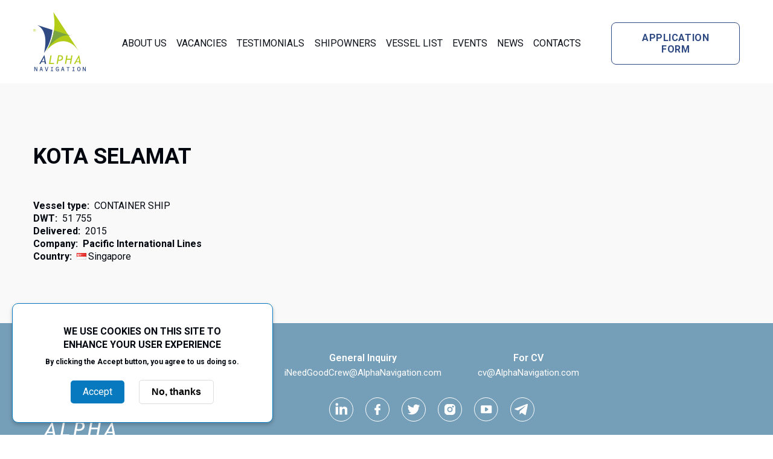

--- FILE ---
content_type: text/html; charset=UTF-8
request_url: https://alphanavigation.com/vessel/kota-selamat
body_size: 5033
content:
<!DOCTYPE html>
<html lang="en" dir="ltr" prefix="og: https://ogp.me/ns#">
  <head>
    <meta charset="utf-8" />
<meta name="robots" content="max-image-preview:large" />
<link rel="canonical" href="https://alphanavigation.com/vessel/kota-selamat" />
<link rel="image_src" href="https://alphanavigation.com/" />
<meta property="og:site_name" content="Alpha Navigation" />
<meta property="og:type" content="Article" />
<meta property="og:url" content="https://alphanavigation.com/vessel/kota-selamat" />
<meta property="og:title" content="KOTA SELAMAT" />
<meta property="og:updated_time" content="2023-07-04T22:13:39+0300" />
<meta property="article:published_time" content="2023-07-04T22:13:13+0300" />
<meta property="article:modified_time" content="2023-07-04T22:13:39+0300" />
<meta name="Generator" content="Drupal 10 (https://www.drupal.org)" />
<meta name="MobileOptimized" content="width" />
<meta name="HandheldFriendly" content="true" />
<meta name="viewport" content="width=device-width, initial-scale=1.0" />
<style>div#sliding-popup, div#sliding-popup .eu-cookie-withdraw-banner, .eu-cookie-withdraw-tab {background: #0779bf} div#sliding-popup.eu-cookie-withdraw-wrapper { background: transparent; } #sliding-popup h1, #sliding-popup h2, #sliding-popup h3, #sliding-popup p, #sliding-popup label, #sliding-popup div, .eu-cookie-compliance-more-button, .eu-cookie-compliance-secondary-button, .eu-cookie-withdraw-tab { color: #ffffff;} .eu-cookie-withdraw-tab { border-color: #ffffff;}</style>
<link rel="icon" href="/favicon.ico" type="image/vnd.microsoft.icon" />

    <title>KOTA SELAMAT | Alpha Navigation</title>
    <meta property="fb:app_id" content="5434574349982255"/>
    <meta property="fb:pages" content="169542176282"/>
    <link rel="preconnect" href="https://fonts.googleapis.com">
    <link rel="preconnect" href="https://fonts.gstatic.com" crossorigin>
    <link rel="stylesheet" media="all" href="/sites/default/files/css/css_afC8i24An-OM_8Hp-u8sfzk-65q3Rqz8Zt96SpLeh-I.css?delta=0&amp;language=en&amp;theme=alphanav&amp;include=eJxtiEsOwyAMBS_kykdCD2JSFIMRdiqlp-9H6q6bGc1A5x0DD642wgm_3NUy9OZxaRs7lUO2FrZSNguPhZkC2fkDKraEh60ObU8hOVMxO5q81ac2jCL8b6ZNKk4Nqord-Uvyy0M6Z7i8AN-XPXE" />
<link rel="stylesheet" media="all" href="/sites/default/files/css/css__lIJopLhaQCy8PUAuvqy2i65KAAWF3I_Lz-Tm1ajEJo.css?delta=1&amp;language=en&amp;theme=alphanav&amp;include=eJxtiEsOwyAMBS_kykdCD2JSFIMRdiqlp-9H6q6bGc1A5x0DD642wgm_3NUy9OZxaRs7lUO2FrZSNguPhZkC2fkDKraEh60ObU8hOVMxO5q81ac2jCL8b6ZNKk4Nqord-Uvyy0M6Z7i8AN-XPXE" />
<link rel="stylesheet" media="all" href="https://fonts.googleapis.com/css2?family=Roboto:wght@400..700&amp;display=swap" />
<link rel="stylesheet" media="all" href="/sites/default/files/css/css__RL72eHqGP36Dk45o1_3aWPWugTn-D2U4xbq-jZe6cI.css?delta=3&amp;language=en&amp;theme=alphanav&amp;include=eJxtiEsOwyAMBS_kykdCD2JSFIMRdiqlp-9H6q6bGc1A5x0DD642wgm_3NUy9OZxaRs7lUO2FrZSNguPhZkC2fkDKraEh60ObU8hOVMxO5q81ac2jCL8b6ZNKk4Nqord-Uvyy0M6Z7i8AN-XPXE" />

    
    <link rel="apple-touch-icon" sizes="180x180" href="/apple-touch-icon.png">
    <link rel="icon" type="image/png" sizes="32x32" href="/favicon-32x32.png">
    <link rel="icon" type="image/png" sizes="16x16" href="/favicon-16x16.png">
    <link rel="manifest" href="/site.webmanifest">
    <link rel="mask-icon" href="/safari-pinned-tab.svg" color="#5bbad5">
    <meta name="msapplication-TileColor" content="#da532c">
    <meta name="theme-color" content="#ffffff">
    <!-- Google tag (gtag.js) -->
    <script async src="https://www.googletagmanager.com/gtag/js?id=G-J2NP15Y1DX"></script>
    <script>
      window.dataLayer = window.dataLayer || [];
    function gtag() {
    dataLayer.push(arguments);
    }
    gtag('js', new Date());

    gtag('config', 'G-J2NP15Y1DX');
    </script>
  </head>
  <body class="path-node page-node-type-vessel">
        <a href="#main-content" class="visually-hidden focusable skip-link">
      Skip to main content
    </a>
    
      <div class="dialog-off-canvas-main-canvas" data-off-canvas-main-canvas>
    
<header class="content-header clearfix" role="banner">
  <div class="layout-container">
    <div class="flex center">
      <a href="/" rel="home"><img src="/themes/custom/alphanav/logo.svg" fetchpriority="high" data-align="left" width="87" height="98" class="logo" alt="Alpha Navigation logo"/></a>
        <div class="region region-header clearfix">
    <nav role="navigation" aria-labelledby="block-alphanav-main-menu-menu" id="block-alphanav-main-menu">
            
  <h2 class="visually-hidden" id="block-alphanav-main-menu-menu">Main navigation</h2>
  

        
<input type="checkbox" id="hmt" class="menu-ticker"/>

<label class="btn-menu" for="hmt">
  <span class="first"></span>
  <span class="second"></span>
  <span class="third"></span>
  <span class="fourth"></span>
</label>

              <ul class="menu">
              <li>
                <span>About Us</span>
                                <ul class="submenu">
              <li>
                <a href="/story" title="We are the company that spans shipowners and seafarers" data-drupal-link-system-path="node/12">History</a>
              </li>
          <li>
                <a href="/gallery" data-drupal-link-system-path="gallery">Gallery</a>
              </li>
          <li>
                <a href="/office-careers" title="Open vacancies" data-drupal-link-system-path="node/1">Career</a>
              </li>
          </ul>
  
              </li>
          <li>
                <a href="/vacancies" data-drupal-link-system-path="vacancies">Vacancies</a>
              </li>
          <li>
                <a href="/testimonials" data-drupal-link-system-path="testimonials">Testimonials</a>
              </li>
          <li>
                <a href="/shipowners" data-drupal-link-system-path="shipowners">Shipowners</a>
              </li>
          <li>
                <a href="/vessel-list" data-drupal-link-system-path="vessel-list">Vessel List</a>
              </li>
          <li>
                <a href="/events" data-drupal-link-system-path="events">Events</a>
              </li>
          <li>
                <a href="/news" data-drupal-link-system-path="news">News</a>
              </li>
          <li>
                <a href="/contact" data-drupal-link-system-path="contact">Contacts</a>
              </li>
          </ul>
  


  </nav>

  </div>

      <a href="/form/cv-or-form?vid=mainmenu" class="button app-form">Application form</a>
    </div>
    
    
  </div>
</header>

    <div class="region region-highlighted clearfix">
    <div data-drupal-messages-fallback class="hidden"></div>

  </div>


<main role="main">
  <a id="main-content" tabindex="-1"></a>
        <div class="region region-content clearfix">
    
<div id="block-alphanav-content" class="block clearfix">
  <div class="layout-container">
    
        
          


<article class="node node--type-vessel node-nid-2312">

  
                    <header>
          <h1>
KOTA SELAMAT</h1>
        </header>
              

  
  <div>
    
  <div class="field field--name-field-vessel-type field--type-entity-reference field--label-inline clearfix">
    <div class="field__label">Vessel type</div>
              <div class="field__item">CONTAINER SHIP</div>
          </div>

  <div class="field field--name-field-dwt field--type-integer field--label-inline clearfix">
    <div class="field__label">DWT</div>
              <div content="51755" class="field__item">51	755</div>
          </div>

  <div class="field field--name-field-delivered field--type-integer field--label-inline clearfix">
    <div class="field__label">Delivered</div>
              <div class="field__item">2015</div>
          </div>

  <div class="field field--name-field-company field--type-entity-reference field--label-inline clearfix">
    <div class="field__label">Company</div>
              <div class="field__item"><a href="/company/pacific-international-lines" hreflang="en">Pacific International Lines</a></div>
          </div>

  <div class="field field--name-field-country field--type-country field--label-inline clearfix">
    <div class="field__label">Country</div>
              <div class="field__item"><div class="field__flags__item">Singapore
<span  class="flag-before flag flag-sg country-flag"></span>
</div></div>
          </div>

  </div>

  
</article>

      </div>
</div>


  </div>

</main>

  <footer role="contentinfo">
    <div class="foot2">
      <div class="layout-container">
        <a href="/" rel="home" class="logo-white"><img src="/themes/custom/alphanav/logo-white.svg" loading="lazy" data-align="left" width="114" height="124" alt="Alpha Navigation logo"/></a>
        <div class="social_foter-menu">
          <div class="emails">
            <div>
              <div class="title">General Inquiry</div>
              <a href="mailto:iNeedGoodCrew@AlphaNavigation.com" target="_blank">iNeedGoodCrew@AlphaNavigation.com</a>
            </div>
            <div>
              <div class="title">For CV</div>
              <a href="mailto:cv@AlphaNavigation.com" target="_blank">cv@AlphaNavigation.com</a>
            </div>
          </div>
          <div class="footer__block social-media">
            <ul class="social-media__list row justify-content-center">
                              <li class="social-media__item">
                  <a href="https://www.linkedin.com/company/alpha-navigation/" target="_blank" class="social-media__link social-media__link-Linkedin" aria-label="Linkedin link"></a>
                </li>
                                            <li class="social-media__item">
                  <a href="https://www.facebook.com/alphanavigation.page/" target="_blank" class="social-media__link social-media__link-facebook" aria-label="facebook link"></a>
                </li>
                                            <li class="social-media__item">
                  <a href="https://twitter.com/alphanavigation" target="_blank" class="social-media__link social-media__link-Twitter" aria-label="Twitter link"></a>
                </li>
                                            <li class="social-media__item">
                  <a href="https://www.instagram.com/alpha.navigation/" class="social-media__link social-media__link-instagram" aria-label="instagram link"></a>
                </li>
                                            <li class="social-media__item">
                  <a href="https://www.youtube.com/channel/UCOcgXqvpN6Z2aHGNkQV_3WA" class="social-media__link social-media__link-youtube" aria-label="youtube link"></a>
                </li>
                                                                                      <li class="social-media__item">
                  <a href="https://t.me/alphanavigationcrewmanagement" target="_blank" class="social-media__link social-media__link-telegram" aria-label="telegram link"></a>
                </li>
                          </ul>
          </div>
            <div class="region region-footer clearfix">
    <nav role="navigation" aria-labelledby="block-footer-menu" id="block-footer">
            
  <h2 class="visually-hidden" id="block-footer-menu">Footer menu</h2>
  

        
        
      <ul class="menu">
              <li>
        <a href="/story" data-drupal-link-system-path="node/12">History</a>
              </li>
          <li>
        <a href="/office-careers" data-drupal-link-system-path="node/1">Career</a>
              </li>
          <li>
        <a href="/vacancies" data-drupal-link-system-path="vacancies">Vacancies</a>
              </li>
          <li>
        <a href="/testimonials" data-drupal-link-system-path="testimonials">Testimonials</a>
              </li>
          <li>
        <a href="/shipowners" data-drupal-link-system-path="shipowners">Shipowners</a>
              </li>
          <li>
        <a href="/contact" data-drupal-link-system-path="contact">Contact</a>
              </li>
        </ul>
  


  </nav>

<div id="block-chat" class="block clearfix">
  <div class="layout-container">
    
        
          
            <div class="field field--name-body field--type-text-with-summary field--label-hidden field__item"><script type="text/javascript">
  window.helpcrunchSettings = {
    organization: 'alphanavigation',
    appId: '6d82662a-dd41-435d-b0c1-5bd8c42c5d98',
  };
</script>

<script type="text/javascript">
  (function(w,d){var hS=w.helpcrunchSettings;if(!hS||!hS.organization){return;}var widgetSrc='https://embed.helpcrunch.com/sdk.js';w.HelpCrunch=function(){w.HelpCrunch.q.push(arguments)};w.HelpCrunch.q=[];function r(){if (d.querySelector('script[src="' + widgetSrc + '"')) { return; }var s=d.createElement('script');s.async=1;s.type='text/javascript';s.src=widgetSrc;(d.body||d.head).appendChild(s);}if(d.readyState === 'complete'||hS.loadImmediately){r();} else if(w.attachEvent){w.attachEvent('onload',r)}else{w.addEventListener('load',r,false)}})(window, document)
</script>
</div>
      
      </div>
</div>


  </div>

        </div>
      </div>
    </div>
    <div class="foot3">
      <div class="layout-container">
        <a href="/company-policies">Company Policies</a>
        <br/>
        Copyright &copy; 1997&ndash;2025&nbsp;Alpha Navigation Crew Management
      </div>
    </div>
  </footer>

  </div>

    
    <script type="application/json" data-drupal-selector="drupal-settings-json">{"path":{"baseUrl":"\/","pathPrefix":"","currentPath":"node\/2312","currentPathIsAdmin":false,"isFront":false,"currentLanguage":"en"},"pluralDelimiter":"\u0003","suppressDeprecationErrors":true,"eu_cookie_compliance":{"cookie_policy_version":"1.0.0","popup_enabled":true,"popup_agreed_enabled":false,"popup_hide_agreed":false,"popup_clicking_confirmation":false,"popup_scrolling_confirmation":false,"popup_html_info":"\u003Cdiv aria-labelledby=\u0022popup-text\u0022  class=\u0022eu-cookie-compliance-banner eu-cookie-compliance-banner-info eu-cookie-compliance-banner--opt-in\u0022\u003E\n  \u003Cdiv class=\u0022popup-content info eu-cookie-compliance-content\u0022\u003E\n        \u003Cdiv id=\u0022popup-text\u0022 class=\u0022eu-cookie-compliance-message\u0022 role=\u0022document\u0022\u003E\n      \u003Ch2\u003EWe use cookies on this site to enhance your user experience\u003C\/h2\u003E\u003Cp\u003EBy clicking the Accept button, you agree to us doing so.\u003C\/p\u003E\n              \u003Cbutton type=\u0022button\u0022 class=\u0022find-more-button eu-cookie-compliance-more-button\u0022\u003EMore info\u003C\/button\u003E\n          \u003C\/div\u003E\n\n    \n    \u003Cdiv id=\u0022popup-buttons\u0022 class=\u0022eu-cookie-compliance-buttons\u0022\u003E\n            \u003Cbutton type=\u0022button\u0022 class=\u0022agree-button eu-cookie-compliance-secondary-button\u0022\u003EAccept\u003C\/button\u003E\n              \u003Cbutton type=\u0022button\u0022 class=\u0022decline-button eu-cookie-compliance-default-button\u0022\u003ENo, thanks\u003C\/button\u003E\n          \u003C\/div\u003E\n  \u003C\/div\u003E\n\u003C\/div\u003E","use_mobile_message":false,"mobile_popup_html_info":"\u003Cdiv aria-labelledby=\u0022popup-text\u0022  class=\u0022eu-cookie-compliance-banner eu-cookie-compliance-banner-info eu-cookie-compliance-banner--opt-in\u0022\u003E\n  \u003Cdiv class=\u0022popup-content info eu-cookie-compliance-content\u0022\u003E\n        \u003Cdiv id=\u0022popup-text\u0022 class=\u0022eu-cookie-compliance-message\u0022 role=\u0022document\u0022\u003E\n      \n              \u003Cbutton type=\u0022button\u0022 class=\u0022find-more-button eu-cookie-compliance-more-button\u0022\u003EMore info\u003C\/button\u003E\n          \u003C\/div\u003E\n\n    \n    \u003Cdiv id=\u0022popup-buttons\u0022 class=\u0022eu-cookie-compliance-buttons\u0022\u003E\n            \u003Cbutton type=\u0022button\u0022 class=\u0022agree-button eu-cookie-compliance-secondary-button\u0022\u003EAccept\u003C\/button\u003E\n              \u003Cbutton type=\u0022button\u0022 class=\u0022decline-button eu-cookie-compliance-default-button\u0022\u003ENo, thanks\u003C\/button\u003E\n          \u003C\/div\u003E\n  \u003C\/div\u003E\n\u003C\/div\u003E","mobile_breakpoint":768,"popup_html_agreed":false,"popup_use_bare_css":false,"popup_height":"auto","popup_width":"100%","popup_delay":1000,"popup_link":"https:\/\/alphanavigation.com\/company-policies","popup_link_new_window":true,"popup_position":false,"fixed_top_position":true,"popup_language":"en","store_consent":false,"better_support_for_screen_readers":false,"cookie_name":"","reload_page":false,"domain":"","domain_all_sites":false,"popup_eu_only":false,"popup_eu_only_js":false,"cookie_lifetime":100,"cookie_session":0,"set_cookie_session_zero_on_disagree":0,"disagree_do_not_show_popup":false,"method":"opt_in","automatic_cookies_removal":true,"allowed_cookies":"","withdraw_markup":"\u003Cbutton type=\u0022button\u0022 class=\u0022eu-cookie-withdraw-tab\u0022\u003EPrivacy settings\u003C\/button\u003E\n\u003Cdiv aria-labelledby=\u0022popup-text\u0022 class=\u0022eu-cookie-withdraw-banner\u0022\u003E\n  \u003Cdiv class=\u0022popup-content info eu-cookie-compliance-content\u0022\u003E\n    \u003Cdiv id=\u0022popup-text\u0022 class=\u0022eu-cookie-compliance-message\u0022 role=\u0022document\u0022\u003E\n      \u003Ch2\u003EWe use cookies on this site to enhance your user experience\u003C\/h2\u003E\u003Cp\u003EYou have given your consent for us to set cookies.\u003C\/p\u003E\n    \u003C\/div\u003E\n    \u003Cdiv id=\u0022popup-buttons\u0022 class=\u0022eu-cookie-compliance-buttons\u0022\u003E\n      \u003Cbutton type=\u0022button\u0022 class=\u0022eu-cookie-withdraw-button \u0022\u003EWithdraw consent\u003C\/button\u003E\n    \u003C\/div\u003E\n  \u003C\/div\u003E\n\u003C\/div\u003E","withdraw_enabled":false,"reload_options":0,"reload_routes_list":"","withdraw_button_on_info_popup":false,"cookie_categories":[],"cookie_categories_details":[],"enable_save_preferences_button":true,"cookie_value_disagreed":"0","cookie_value_agreed_show_thank_you":"1","cookie_value_agreed":"2","containing_element":"body","settings_tab_enabled":false,"olivero_primary_button_classes":"","olivero_secondary_button_classes":"","close_button_action":"close_banner","open_by_default":true,"modules_allow_popup":true,"hide_the_banner":false,"geoip_match":true,"unverified_scripts":[]},"user":{"uid":0,"permissionsHash":"c56428bc7366d957095e2872edd3141b9c63ff316923e0ae3da2c40353c95ca8"}}</script>
<script src="/sites/default/files/js/js_uBEuiNzOno0kol3EtpubLLAWUQjS5bYX5Efm4TBDcoc.js?scope=footer&amp;delta=0&amp;language=en&amp;theme=alphanav&amp;include=eJxLzk5NySzJL4pPys8vKS4pSiyIL0lMKtYHETqppfHJ-fnZmalAKrcgJzMxLzlVH5sgAOxLHCo"></script>

  </body>
</html>


--- FILE ---
content_type: text/css
request_url: https://alphanavigation.com/sites/default/files/css/css_afC8i24An-OM_8Hp-u8sfzk-65q3Rqz8Zt96SpLeh-I.css?delta=0&language=en&theme=alphanav&include=eJxtiEsOwyAMBS_kykdCD2JSFIMRdiqlp-9H6q6bGc1A5x0DD642wgm_3NUy9OZxaRs7lUO2FrZSNguPhZkC2fkDKraEh60ObU8hOVMxO5q81ac2jCL8b6ZNKk4Nqord-Uvyy0M6Z7i8AN-XPXE
body_size: 5414
content:
/* @license MIT https://raw.githubusercontent.com/necolas/normalize.css/8.0.1/LICENSE.md */
html{line-height:1.15;-webkit-text-size-adjust:100%;}body{margin:0;}main{display:block;}h1{font-size:2em;margin:0.67em 0;}hr{box-sizing:content-box;height:0;overflow:visible;}pre{font-family:monospace,monospace;font-size:1em;}a{background-color:transparent;}abbr[title]{border-bottom:none;text-decoration:underline;text-decoration:underline dotted;}b,strong{font-weight:bolder;}code,kbd,samp{font-family:monospace,monospace;font-size:1em;}small{font-size:80%;}sub,sup{font-size:75%;line-height:0;position:relative;vertical-align:baseline;}sub{bottom:-0.25em;}sup{top:-0.5em;}img{border-style:none;}button,input,optgroup,select,textarea{font-family:inherit;font-size:100%;line-height:1.15;margin:0;}button,input{overflow:visible;}button,select{text-transform:none;}button,[type="button"],[type="reset"],[type="submit"]{-webkit-appearance:button;}button::-moz-focus-inner,[type="button"]::-moz-focus-inner,[type="reset"]::-moz-focus-inner,[type="submit"]::-moz-focus-inner{border-style:none;padding:0;}button:-moz-focusring,[type="button"]:-moz-focusring,[type="reset"]:-moz-focusring,[type="submit"]:-moz-focusring{outline:1px dotted ButtonText;}fieldset{padding:0.35em 0.75em 0.625em;}legend{box-sizing:border-box;color:inherit;display:table;max-width:100%;padding:0;white-space:normal;}progress{vertical-align:baseline;}textarea{overflow:auto;}[type="checkbox"],[type="radio"]{box-sizing:border-box;padding:0;}[type="number"]::-webkit-inner-spin-button,[type="number"]::-webkit-outer-spin-button{height:auto;}[type="search"]{-webkit-appearance:textfield;outline-offset:-2px;}[type="search"]::-webkit-search-decoration{-webkit-appearance:none;}::-webkit-file-upload-button{-webkit-appearance:button;font:inherit;}details{display:block;}summary{display:list-item;}template{display:none;}[hidden]{display:none;}
/* @license GPL-2.0-or-later https://www.drupal.org/licensing/faq */
.text-align-left{text-align:left;}.text-align-right{text-align:right;}.text-align-center{text-align:center;}.text-align-justify{text-align:justify;}.align-left{float:left;}.align-right{float:right;}.align-center{display:block;margin-right:auto;margin-left:auto;}
.fieldgroup{padding:0;border-width:0;}
.container-inline div,.container-inline label{display:inline-block;}.container-inline .details-wrapper{display:block;}.container-inline .hidden{display:none;}
.clearfix::after{display:table;clear:both;content:"";}
.js details:not([open]) .details-wrapper{display:none;}
.hidden{display:none;}.visually-hidden{position:absolute !important;overflow:hidden;clip:rect(1px,1px,1px,1px);width:1px;height:1px;word-wrap:normal;}.visually-hidden.focusable:active,.visually-hidden.focusable:focus-within{position:static !important;overflow:visible;clip:auto;width:auto;height:auto;}.invisible{visibility:hidden;}
.item-list__comma-list,.item-list__comma-list li{display:inline;}.item-list__comma-list{margin:0;padding:0;}.item-list__comma-list li::after{content:", ";}.item-list__comma-list li:last-child::after{content:"";}
.js .js-hide{display:none;}.js-show{display:none;}.js .js-show{display:block;}@media (scripting:enabled){.js-hide.js-hide{display:none;}.js-show{display:block;}}
.nowrap{white-space:nowrap;}
.position-container{position:relative;}
.reset-appearance{margin:0;padding:0;border:0 none;background:transparent;line-height:inherit;-webkit-appearance:none;appearance:none;}
.resize-none{resize:none;}.resize-vertical{min-height:2em;resize:vertical;}.resize-horizontal{max-width:100%;resize:horizontal;}.resize-both{max-width:100%;min-height:2em;resize:both;}
.system-status-counter__status-icon{display:inline-block;width:25px;height:25px;vertical-align:middle;}.system-status-counter__status-icon::before{display:block;width:100%;height:100%;content:"";background-repeat:no-repeat;background-position:center 2px;background-size:16px;}.system-status-counter__status-icon--error::before{background-image:url(/core/misc/icons/e32700/error.svg);}.system-status-counter__status-icon--warning::before{background-image:url(/core/misc/icons/e29700/warning.svg);}.system-status-counter__status-icon--checked::before{background-image:url(/core/misc/icons/73b355/check.svg);}
.system-status-report-counters__item{width:100%;margin-bottom:0.5em;padding:0.5em 0;text-align:center;white-space:nowrap;background-color:rgba(0,0,0,0.063);}@media screen and (min-width:60em){.system-status-report-counters{display:flex;flex-wrap:wrap;justify-content:space-between;}.system-status-report-counters__item--half-width{width:49%;}.system-status-report-counters__item--third-width{width:33%;}}
.system-status-general-info__item{margin-top:1em;padding:0 1em 1em;border:1px solid #ccc;}.system-status-general-info__item-title{border-bottom:1px solid #ccc;}
.tablesort{display:inline-block;width:16px;height:16px;background-size:100%;}.tablesort--asc{background-image:url(/core/misc/icons/787878/twistie-down.svg);}.tablesort--desc{background-image:url(/core/misc/icons/787878/twistie-up.svg);}
.flag{background-image:url(/modules/contrib/flags/css/flag-icons.png);background-repeat:no-repeat;width:16px;min-width:16px;height:11px;float:left;display:block;margin-right:3px;display:inline-block;}[dir="rtl"] .flag{float:right;margin-left:3px;margin-right:0px;}.flag-after{float:none;margin-left:3px;margin-right:0px;}[dir="rtl"] .flag-after{float:none;margin-left:0px;margin-right:3px;}.flag-instead{float:none;}.field__flags__item{display:flex;flex-direction:row;align-items:baseline;}.flag-before{order:-1;}.flag-ac{background-position:0 0;}.flag-ad{background-position:-16px 0;}.flag-ae{background-position:-32px 0;}.flag-af{background-position:-48px 0;}.flag-ag{background-position:-64px 0;}.flag-ai{background-position:-80px 0;}.flag-al{background-position:-96px 0;}.flag-am{background-position:-112px 0;}.flag-an{background-position:-128px 0;}.flag-ao{background-position:-144px 0;}.flag-aq{background-position:-160px 0;}.flag-ar{background-position:-176px 0;}.flag-ara{background-position:-192px 0;}.flag-as{background-position:0 -11px;}.flag-at{background-position:-16px -11px;}.flag-au{background-position:-32px -11px;}.flag-aw{background-position:-48px -11px;}.flag-ax{background-position:-64px -11px;}.flag-az{background-position:-80px -11px;}.flag-ba{background-position:-96px -11px;}.flag-bb{background-position:-112px -11px;}.flag-bd{background-position:-128px -11px;}.flag-be{background-position:-144px -11px;}.flag-bf{background-position:-160px -11px;}.flag-bg{background-position:-176px -11px;}.flag-bh{background-position:-192px -11px;}.flag-bi{background-position:0 -22px;}.flag-bj{background-position:-16px -22px;}.flag-bl{background-position:-32px -22px;}.flag-bm{background-position:-48px -22px;}.flag-bn{background-position:-64px -22px;}.flag-bo{background-position:-80px -22px;}.flag-bod{background-position:-96px -22px;}.flag-br{background-position:-112px -22px;}.flag-bs{background-position:-128px -22px;}.flag-bt{background-position:-144px -22px;}.flag-bw{background-position:-160px -22px;}.flag-by{background-position:-176px -22px;}.flag-bz{background-position:-192px -22px;}.flag-ca{background-position:0 -33px;}.flag-cc{background-position:-16px -33px;}.flag-cd{background-position:-32px -33px;}.flag-cf{background-position:-48px -33px;}.flag-cg{background-position:-64px -33px;}.flag-ci{background-position:-80px -33px;}.flag-ck{background-position:-96px -33px;}.flag-cl{background-position:-112px -33px;}.flag-cm{background-position:-128px -33px;}.flag-cn{background-position:-144px -33px;}.flag-co{background-position:-160px -33px;}.flag-cr{background-position:-176px -33px;}.flag-crs-io{background-position:-192px -33px;}.flag-cu{background-position:0 -44px;}.flag-cv{background-position:-16px -44px;}.flag-cw{background-position:-32px -44px;}.flag-cx{background-position:-48px -44px;}.flag-cy{background-position:-64px -44px;}.flag-cz{background-position:-80px -44px;}.flag-de{background-position:-96px -44px;}.flag-dj{background-position:-112px -44px;}.flag-dk{background-position:-128px -44px;}.flag-dm{background-position:-144px -44px;}.flag-do{background-position:-160px -44px;}.flag-dz{background-position:-176px -44px;}.flag-ec{background-position:-192px -44px;}.flag-ee{background-position:0 -55px;}.flag-eg{background-position:-16px -55px;}.flag-eh{background-position:-32px -55px;}.flag-epo{background-position:-48px -55px;}.flag-er{background-position:-64px -55px;}.flag-es{background-position:-80px -55px;}.flag-es-as{background-position:-96px -55px;}.flag-es-ct{background-position:-112px -55px;}.flag-es-ga{background-position:-128px -55px;}.flag-et{background-position:-144px -55px;}.flag-eu{background-position:-160px -55px;}.flag-eus{background-position:-176px -55px;}.flag-fi{background-position:-192px -55px;}.flag-fj{background-position:0 -66px;}.flag-fk{background-position:-16px -66px;}.flag-fm{background-position:-32px -66px;}.flag-fo{background-position:-48px -66px;}.flag-fr{background-position:-64px -66px;}.flag-ga{background-position:-80px -66px;}.flag-gb{background-position:-96px -66px;}.flag-gb-eng{background-position:-112px -66px;}.flag-gb-sct{background-position:-128px -66px;}.flag-gb-wls{background-position:-144px -66px;}.flag-gd{background-position:-160px -66px;}.flag-ge{background-position:-176px -66px;}.flag-gf{background-position:-192px -66px;}.flag-gg{background-position:0 -77px;}.flag-gh{background-position:-16px -77px;}.flag-gi{background-position:-32px -77px;}.flag-gl{background-position:-48px -77px;}.flag-gm{background-position:-64px -77px;}.flag-gn{background-position:-80px -77px;}.flag-gp{background-position:-96px -77px;}.flag-gq{background-position:-112px -77px;}.flag-gr{background-position:-128px -77px;}.flag-gs{background-position:-144px -77px;}.flag-gt{background-position:-160px -77px;}.flag-gu{background-position:-176px -77px;}.flag-gw{background-position:-192px -77px;}.flag-gy{background-position:0 -88px;}.flag-hk{background-position:-16px -88px;}.flag-hn{background-position:-32px -88px;}.flag-hr{background-position:-48px -88px;}.flag-ht{background-position:-64px -88px;}.flag-hu{background-position:-80px -88px;}.flag-id{background-position:-96px -88px;}.flag-ie{background-position:-112px -88px;}.flag-il{background-position:-128px -88px;}.flag-im{background-position:-144px -88px;}.flag-in{background-position:-160px -88px;}.flag-io{background-position:-176px -88px;}.flag-iq{background-position:-192px -88px;}.flag-ir{background-position:0 -99px;}.flag-is{background-position:-16px -99px;}.flag-it{background-position:-32px -99px;}.flag-je{background-position:-48px -99px;}.flag-jm{background-position:-64px -99px;}.flag-jo{background-position:-80px -99px;}.flag-jp{background-position:-96px -99px;}.flag-ke{background-position:-112px -99px;}.flag-kg{background-position:-128px -99px;}.flag-kh{background-position:-144px -99px;}.flag-ki{background-position:-160px -99px;}.flag-km{background-position:-176px -99px;}.flag-kn{background-position:-192px -99px;}.flag-kp{background-position:0 -110px;}.flag-kr{background-position:-16px -110px;}.flag-kur{background-position:-32px -110px;}.flag-kw{background-position:-48px -110px;}.flag-ky{background-position:-64px -110px;}.flag-kz{background-position:-80px -110px;}.flag-la{background-position:-96px -110px;}.flag-lb{background-position:-112px -110px;}.flag-lc{background-position:-128px -110px;}.flag-li{background-position:-144px -110px;}.flag-lk{background-position:-160px -110px;}.flag-lr{background-position:-176px -110px;}.flag-ls{background-position:-192px -110px;}.flag-lt{background-position:0 -121px;}.flag-lu{background-position:-16px -121px;}.flag-lv{background-position:-32px -121px;}.flag-ly{background-position:-48px -121px;}.flag-ma{background-position:-64px -121px;}.flag-mc{background-position:-80px -121px;}.flag-md{background-position:-96px -121px;}.flag-me{background-position:-112px -121px;}.flag-mg{background-position:-128px -121px;}.flag-mh{background-position:-144px -121px;}.flag-mk{background-position:-160px -121px;}.flag-ml{background-position:-176px -121px;}.flag-mm{background-position:-192px -121px;}.flag-mn{background-position:0 -132px;}.flag-mo{background-position:-16px -132px;}.flag-mp{background-position:-32px -132px;}.flag-mq{background-position:-48px -132px;}.flag-mr{background-position:-64px -132px;}.flag-ms{background-position:-80px -132px;}.flag-mt{background-position:-96px -132px;}.flag-mu{background-position:-112px -132px;}.flag-mv{background-position:-128px -132px;}.flag-mw{background-position:-144px -132px;}.flag-mx{background-position:-160px -132px;}.flag-my{background-position:-176px -132px;}.flag-mz{background-position:-192px -132px;}.flag-na{background-position:0 -143px;}.flag-nc{background-position:-16px -143px;}.flag-ne{background-position:-32px -143px;}.flag-nf{background-position:-48px -143px;}.flag-ng{background-position:-64px -143px;}.flag-ni{background-position:-80px -143px;}.flag-nl{background-position:-96px -143px;}.flag-nl-fy{background-position:-112px -143px;}.flag-no{background-position:-128px -143px;}.flag-nr{background-position:-144px -143px;}.flag-nu{background-position:-160px -143px;}.flag-nz{background-position:-176px -143px;}.flag-oci{background-position:-192px -143px;}.flag-om{background-position:0 -154px;}.flag-pa{background-position:-16px -154px;}.flag-pe{background-position:-32px -154px;}.flag-pf{background-position:-48px -154px;}.flag-pg{background-position:-64px -154px;}.flag-ph{background-position:-80px -154px;}.flag-pk{background-position:-96px -154px;}.flag-pl{background-position:-112px -154px;}.flag-pm{background-position:-128px -154px;}.flag-pn{background-position:-144px -154px;}.flag-pr{background-position:-160px -154px;}.flag-ps{background-position:-176px -154px;}.flag-pt{background-position:-192px -154px;}.flag-pw{background-position:0 -165px;}.flag-py{background-position:-16px -165px;}.flag-qa{background-position:-32px -165px;}.flag-ro{background-position:-48px -165px;}.flag-rs{background-position:-64px -165px;}.flag-ru{background-position:-80px -165px;}.flag-rw{background-position:-96px -165px;}.flag-sa{background-position:-112px -165px;}.flag-sb{background-position:-128px -165px;}.flag-sc{background-position:-144px -165px;}.flag-sd{background-position:-160px -165px;}.flag-se{background-position:-176px -165px;}.flag-sg{background-position:-192px -165px;}.flag-sh{background-position:0 -176px;}.flag-si{background-position:-16px -176px;}.flag-sk{background-position:-32px -176px;}.flag-sl{background-position:-48px -176px;}.flag-sm{background-position:-64px -176px;}.flag-sme{background-position:-80px -176px;}.flag-sn{background-position:-96px -176px;}.flag-so{background-position:-112px -176px;}.flag-sr{background-position:-128px -176px;}.flag-ss{background-position:-144px -176px;}.flag-st{background-position:-160px -176px;}.flag-sv{background-position:-176px -176px;}.flag-sx{background-position:-192px -176px;}.flag-sy{background-position:0 -187px;}.flag-sz{background-position:-16px -187px;}.flag-ta{background-position:-32px -187px;}.flag-tam{background-position:-48px -187px;}.flag-tc{background-position:-64px -187px;}.flag-td{background-position:-80px -187px;}.flag-tf{background-position:-96px -187px;}.flag-tg{background-position:-112px -187px;}.flag-th{background-position:-128px -187px;}.flag-tj{background-position:-144px -187px;}.flag-tk{background-position:-160px -187px;}.flag-tl{background-position:-176px -187px;}.flag-tm{background-position:-192px -187px;}.flag-tn{background-position:0 -198px;}.flag-to{background-position:-16px -198px;}.flag-tr{background-position:-32px -198px;}.flag-tt{background-position:-48px -198px;}.flag-tv{background-position:-64px -198px;}.flag-tw{background-position:-80px -198px;}.flag-ru-ty{background-position:-96px -198px;}.flag-tz{background-position:-112px -198px;}.flag-ua{background-position:-128px -198px;}.flag-ug{background-position:-144px -198px;}.flag-uig{background-position:-160px -198px;}.flag-un{background-position:-176px -198px;}.flag-us{background-position:-192px -198px;}.flag-uy{background-position:-208px 0;}.flag-uz{background-position:-208px -11px;}.flag-va{background-position:-208px -22px;}.flag-vc{background-position:-208px -33px;}.flag-ve{background-position:-208px -44px;}.flag-vg{background-position:-208px -55px;}.flag-vi{background-position:-208px -66px;}.flag-vn{background-position:-208px -77px;}.flag-vu{background-position:-208px -88px;}.flag-wf{background-position:-208px -99px;}.flag-ws{background-position:-208px -110px;}.flag-xk{background-position:-208px -121px;}.flag-ye{background-position:-208px -132px;}.flag-yt{background-position:-208px -143px;}.flag-za{background-position:-208px -154px;}.flag-zm{background-position:-208px -165px;}.flag-zw{background-position:-208px -176px;}.flag-ch{background-position:-208px -187px;}.flag-np{background-position:-208px -198px;}.flag-dg{background-position:-176px -88px;}.flag-um{background-position:-192px -198px;}.flag-re{background-position:-64px -66px;}.flag-cp{background-position:-64px -66px;}.flag-mf{background-position:-64px -66px;}.flag-sj{background-position:-128px -143px;}.flag-hm{background-position:-32px -11px;}.flag-ic{background-position:-80px -55px;}.flag-nl{background-position:-96px -143px;}.flag-bv{background-position:-128px -143px;}.flag-ea{background-position:-80px -55px;}.flag-lang.flag-ky{background-position:-128px -99px;}.flag-lang.flag-uk{background-position:-128px -198px;}.flag-lang.flag-en{background-position:-96px -66px;}.flag-lang.flag-fy{background-position:-112px -143px;}.flag-lang.flag-zh-hant{background-position:-80px -198px;}.flag-lang.flag-ast{background-position:-96px -55px;}.flag-lang.flag-nn{background-position:-128px -143px;}.flag-lang.flag-ar{background-position:-192px 0;}.flag-lang.flag-vi{background-position:-208px -77px;}.flag-lang.flag-mr{background-position:-160px -88px;}.flag-lang.flag-ko{background-position:-16px -110px;}.flag-lang.flag-bo{background-position:-96px -22px;}.flag-lang.flag-ka{background-position:-176px -66px;}.flag-lang.flag-nb{background-position:-128px -143px;}.flag-lang.flag-sw{background-position:-112px -198px;}.flag-lang.flag-jv{background-position:-96px -88px;}.flag-lang.flag-ta{background-position:-160px -88px;}.flag-lang.flag-zh-hans{background-position:-144px -33px;}.flag-lang.flag-sco{background-position:-128px -66px;}.flag-lang.flag-sr{background-position:-64px -165px;}.flag-lang.flag-ku{background-position:-32px -110px;}.flag-lang.flag-cs{background-position:-80px -44px;}.flag-lang.flag-eu{background-position:-176px -55px;}.flag-lang.flag-te{background-position:-160px -88px;}.flag-lang.flag-ja{background-position:-96px -99px;}.flag-lang.flag-si{background-position:-160px -110px;}.flag-lang.flag-km{background-position:-144px -99px;}.flag-lang.flag-ga{background-position:-112px -88px;}.flag-lang.flag-kn{background-position:-160px -88px;}.flag-lang.flag-gd{background-position:-128px -66px;}.flag-lang.flag-af{background-position:-208px -154px;}.flag-lang.flag-kk{background-position:-80px -110px;}.flag-lang.flag-am{background-position:-144px -55px;}.flag-lang.flag-ml{background-position:-160px -88px;}.flag-lang.flag-pt-br{background-position:-112px -22px;}.flag-lang.flag-gsw-berne{background-position:-208px -187px;}.flag-lang.flag-be{background-position:-176px -22px;}.flag-lang.flag-pt-pt{background-position:-192px -154px;}.flag-lang.flag-fil{background-position:-80px -154px;}.flag-lang.flag-tyv{background-position:-96px -198px;}.flag-lang.flag-ca{background-position:-112px -55px;}.flag-lang.flag-fa{background-position:0 -99px;}.flag-lang.flag-bs{background-position:-96px -11px;}.flag-lang.flag-eo{background-position:-48px -55px;}.flag-lang.flag-el{background-position:-128px -77px;}.flag-lang.flag-da{background-position:-128px -44px;}.flag-lang.flag-ta-lk{background-position:-48px -187px;}.flag-lang.flag-se{background-position:-80px -176px;}.flag-lang.flag-sv{background-position:-176px -165px;}.flag-lang.flag-oc{background-position:-192px -143px;}.flag-lang.flag-sl{background-position:-16px -176px;}.flag-lang.flag-ne{background-position:-208px -198px;}.flag-lang.flag-hy{background-position:-112px 0;}.flag-lang.flag-sq{background-position:-96px 0;}.flag-lang.flag-ur{background-position:-96px -154px;}.flag-lang.flag-hi{background-position:-160px -88px;}.flag-lang.flag-cy{background-position:-144px -66px;}.flag-lang.flag-dz{background-position:-144px -22px;}.flag-lang.flag-gu{background-position:-160px -88px;}.flag-lang.flag-ms{background-position:-176px -132px;}.flag-lang.flag-he{background-position:-128px -88px;}.flag-lang.flag-et{background-position:0 -55px;}.flag-lang.flag-lo{background-position:-96px -110px;}.flag-lang.flag-ug{background-position:-160px -198px;}.flag-lang.flag-pa{background-position:-160px -88px;}.flag-lang.flag-my{background-position:-192px -121px;}.flag-und,.flag-zxx,.flag-none,.flag-all,.flag-qo{background-image:none;width:unset;min-width:unset;}
#sliding-popup{background:url(/modules/contrib/eu_cookie_compliance/images/gradient.png) center center scroll repeat-y transparent;}.sliding-popup-bottom,.sliding-popup-top{margin:0;padding:0;width:100%;z-index:99999;left:0;text-align:center;}.sliding-popup-bottom{position:fixed;}.sliding-popup-top{position:relative;}.eu-cookie-compliance-content{margin:0 auto;max-width:80%;display:inline-block;text-align:left;width:100%;position:relative;}.eu-cookie-compliance-buttons{float:right;margin:0 0 1em 0;max-width:40%;}.eu-cookie-compliance-categories-buttons{margin:0 0 1em 0;max-width:60%;float:left;}[dir="rtl"] .eu-cookie-compliance-buttons{float:left;}[dir="rtl"] .eu-cookie-compliance-categories-buttons{float:right;}.eu-cookie-compliance-more-button{cursor:pointer;display:inline;height:auto;margin:0;padding:0;border:none;text-decoration:underline;background:none;}.eu-cookie-compliance-secondary-button{cursor:pointer;border:none;background:none;margin-top:1em;padding:0 8px;vertical-align:middle;}.disagree-button.eu-cookie-compliance-more-button,.eu-cookie-compliance-agree-button,.eu-cookie-compliance-default-button,.eu-cookie-compliance-hide-button,.eu-cookie-compliance-more-button-thank-you,.eu-cookie-withdraw-button,.eu-cookie-compliance-save-preferences-button{cursor:pointer;margin-right:5px;margin-top:1em;vertical-align:middle;overflow:visible;width:auto;-moz-box-shadow:inset 0 1px 0 0 #ffffff;-webkit-box-shadow:inset 0 1px 0 0 #ffffff;box-shadow:inset 0 1px 0 0 #ffffff;background-color:#ededed;background-image:-moz-linear-gradient(top,#ededed 5%,#dfdfdf 100%);background-image:-webkit-gradient(linear,left top,left bottom,color-stop(5%,#ededed),color-stop(100%,#dfdfdf));background-image:-webkit-linear-gradient(top,#ededed 5%,#dfdfdf 100%);background-image:-o-linear-gradient(top,#ededed 5%,#dfdfdf 100%);background-image:-ms-linear-gradient(top,#ededed 5%,#dfdfdf 100%);background-image:linear-gradient(to bottom,#ededed 5%,#dfdfdf 100%);-moz-border-radius:6px;-webkit-border-radius:6px;border-radius:6px;border:1px solid #dcdcdc;color:#000;font-family:Arial,sans-serif;font-weight:bold;padding:4px 8px;text-decoration:none;text-shadow:1px 1px 0 #ffffff;}[dir="rtl"] .eu-cookie-compliance-buttons button{-moz-box-shadow:inset 0 0 0 1px #ffffff;-webkit-box-shadow:inset 0 0 0 1px #ffffff;box-shadow:inset 0 0 0 1px #ffffff;}.disagree-button.eu-cookie-compliance-more-button:hover,.eu-cookie-compliance-agree-button:hover,.eu-cookie-compliance-default-button:hover,.eu-cookie-compliance-hide-button:hover,.eu-cookie-compliance-more-button-thank-you:hover,.eu-cookie-withdraw-button:hover{background-color:#dfdfdf;background-image:-moz-linear-gradient(top,#dfdfdf 5%,#ededed 100%);background-image:-webkit-gradient(linear,left top,left bottom,color-stop(5%,#dfdfdf),color-stop(100%,#ededed));background-image:-webkit-linear-gradient(top,#dfdfdf 5%,#ededed 100%);background-image:-o-linear-gradient(top,#dfdfdf 5%,#ededed 100%);background-image:-ms-linear-gradient(top,#dfdfdf 5%,#ededed 100%);background-image:linear-gradient(to bottom,#dfdfdf 5%,#ededed 100%);}.disagree-button.eu-cookie-compliance-more-button:active,.eu-cookie-compliance-agree-button:active,.eu-cookie-compliance-default-button:active,.eu-cookie-compliance-hide-button:active,.eu-cookie-compliance-more-button-thank-you:active,.eu-cookie-withdraw-button:active{position:relative;top:1px;}.eu-cookie-compliance-message{float:left;margin:5px 0 0;max-width:60%;}.eu-cookie-compliance-banner--categories .eu-cookie-compliance-message{max-width:100%;}.eu-cookie-compliance-categories{clear:both;padding-top:1em;}.eu-cookie-compliance-categories label{display:inline;}[dir="rtl"] .eu-cookie-compliance-message{float:right;text-align:right;}.eu-cookie-compliance-message h1,.eu-cookie-compliance-message h2,.eu-cookie-compliance-message h3,.eu-cookie-compliance-message p{font-weight:bold;line-height:1.4;margin:0 0 5px 0;}.eu-cookie-compliance-message h1,.eu-cookie-compliance-message h2,.eu-cookie-compliance-message h3,.eu-cookie-compliance-message p,.eu-cookie-compliance-message button,.eu-cookie-compliance-category label{color:#fff;}.eu-cookie-compliance-message h1{font-size:24px;}.eu-cookie-compliance-message h2{font-size:16px;}.eu-cookie-compliance-message h3{font-size:12px;}.eu-cookie-compliance-message p{font-size:12px;display:inline;}.eu-cookie-withdraw-tab{padding:4px 7px;cursor:pointer;}.sliding-popup-bottom .eu-cookie-withdraw-tab{border-width:2px 2px 0;border-radius:5px 5px 0 0;}.sliding-popup-top .eu-cookie-withdraw-tab{border-width:0 2px 2px;border-radius:0 0 5px 5px;}.eu-cookie-withdraw-wrapper.sliding-popup-top,.eu-cookie-withdraw-wrapper.sliding-popup-top .eu-cookie-withdraw-banner{transform:scaleY(-1);}.eu-cookie-withdraw-tab{position:absolute;top:0;transform:translate(-50%,-100%);left:50%;}.eu-cookie-withdraw-wrapper.sliding-popup-top .eu-cookie-withdraw-tab{transform:translate(-50%,-100%) scaleY(-1);}.eu-cookie-compliance-close-button{background:url(/modules/contrib/eu_cookie_compliance/images/close.png);width:24px;height:24px;border-width:0;font-size:0;position:absolute;right:2px;top:-12px;cursor:pointer;}body:not(.eu-cookie-compliance-popup-open) .eu-cookie-compliance-close-button{display:none;}@media screen and (max-width:600px){.eu-cookie-compliance-content{max-width:95%;}.eu-cookie-compliance-categories,.eu-cookie-compliance-message{max-width:100%;}.eu-cookie-compliance-buttons{clear:both;float:none;max-width:100%;margin:5px 0 1em;}.eu-cookie-compliance-buttons.eu-cookie-compliance-has-categories{float:right;}.eu-cookie-compliance-banner--categories .eu-cookie-compliance-buttons{position:initial;bottom:unset;right:unset;}}
.bootstrap-tabs .nav{padding-left:0;margin-bottom:0;list-style:none;}.bootstrap-tabs .nav > li{position:relative;display:block;}.bootstrap-tabs .nav > li > a{position:relative;display:block;padding:10px 15px;}.bootstrap-tabs .nav > li > a:hover,.bootstrap-tabs .nav > li > a:focus{text-decoration:none;background-color:#eee;}.bootstrap-tabs .nav > li.disabled > a{color:#777;}.bootstrap-tabs .nav > li.disabled > a:hover,.bootstrap-tabs .nav > li.disabled > a:focus{color:#777;text-decoration:none;cursor:not-allowed;background-color:transparent;}.bootstrap-tabs .nav .open > a,.bootstrap-tabs .nav .open > a:hover,.bootstrap-tabs .nav .open > a:focus{background-color:#eee;border-color:#337ab7;}.bootstrap-tabs .nav .bootstrap-tabs .nav-divider{height:1px;margin:9px 0;overflow:hidden;background-color:#e5e5e5;}.bootstrap-tabs .nav > li > a > img{max-width:none;}.bootstrap-tabs .nav-tabs{border-bottom:1px solid #ddd;}.bootstrap-tabs .nav-tabs:after{content:' ';display:table;clear:both;}.bootstrap-tabs .nav-tabs > li{float:left;position:relative;margin-bottom:-1px;}.bootstrap-tabs .nav-tabs > li > a{margin-right:2px;line-height:1.42857143;border:1px solid transparent;}.bootstrap-tabs .nav-tabs > li > a:hover{border-color:#eee #eee #ddd;}.bootstrap-tabs .nav-tabs > li.active{background-color:#fff;}.bootstrap-tabs .nav-tabs > li.active > a,.bootstrap-tabs .nav-tabs > li.active > a:hover,.bootstrap-tabs .nav-tabs > li.active > a:focus{color:#555;cursor:default;background-color:#fff;border:1px solid #ddd;border-bottom-color:transparent;}.tab-content{clear:both;}.tab-content > .tab-pane{display:none;}.tab-content > .active{display:block;border:1px solid #ddd;border-top-width:0;}.tab-content > .active > .tab-pane-content{min-height:30px;}


--- FILE ---
content_type: text/css
request_url: https://alphanavigation.com/sites/default/files/css/css__lIJopLhaQCy8PUAuvqy2i65KAAWF3I_Lz-Tm1ajEJo.css?delta=1&language=en&theme=alphanav&include=eJxtiEsOwyAMBS_kykdCD2JSFIMRdiqlp-9H6q6bGc1A5x0DD642wgm_3NUy9OZxaRs7lUO2FrZSNguPhZkC2fkDKraEh60ObU8hOVMxO5q81ac2jCL8b6ZNKk4Nqord-Uvyy0M6Z7i8AN-XPXE
body_size: 5727
content:
/* @license GPL-2.0-or-later https://www.drupal.org/licensing/faq */
.field--type-image img{max-width:100%;height:auto;}.node--type-photo-gallery .field--name-field-images,.field--name-field-image-gallery{display:flex;flex-wrap:wrap;justify-content:space-evenly;gap:30px;clear:both;}.field__label{font-weight:bold;word-break:normal;}.field--label-inline .field__label,.field--label-inline .field__items{float:left;}.field--label-inline .field__label,.field--label-inline > .field__item,.field--label-inline .field__items{padding-right:0.5em;}[dir="rtl"] .field--label-inline .field__label,[dir="rtl"] .field--label-inline .field__items{padding-right:0;padding-left:0.5em;}.field--label-inline .field__label::after{content:":";}.field--label-inline .field__item{float:left;padding-right:20px;}.field--name-field-rank a{text-transform:uppercase;}.field--name-field-contract-term,.field--name-field-dwt-teu{float:left;}.field--name-field-dwt-teu{font-weight:bold;margin-right:5px;}.field--name-field-dwt-teu::after{content:":";}
:root{--color-darkblue:#25417E;--color-bluegray:#759EB8;--color-bluemiddle:#1372B2;--color-graylight:#f9f9f9;--color-gray:#BDBDBD;--color-darkgray:#404040;--color-black:#030213;--color-disclaimer:#1C398E;--color-disclaimer-bg:#EFF6FF;--color-disclaimer-border:#BEDBFF;--color-gray-new-form:#F4F6FA;}input,select{box-sizing:border-box;}fieldset{margin-left:0;}fieldset.webform-composite-hidden-title{margin:0;}.webform-multiple-table .form-item + .form-item{margin-top:0;}select#edit-country-country{width:100%;}.form-vacancy input.button{text-transform:uppercase;}.form-vacancy label,.form-vacancy legend span{font-weight:500;font-size:14px;line-height:16px;color:#4D5A71;display:block;margin-top:20px;margin-bottom:6px;}.form-vacancy .form-item-country-country label,.form-vacancy .form-item-region-state label{margin-top:0;}label.form-required:after,legend .form-required:after{content:'*';color:red;margin-left:5px;}.formvacancyimg{position:relative;}.formvacancyimg figure{margin:0;}.formvacancyimg.experience,.formvacancy .form-item-vacancy-id{display:none;}.formvacancyimg .field--name-body{position:absolute;top:0;font-weight:500;line-height:25px;padding:36px 40px;width:100%;box-sizing:border-box;}.progress-marker{font-weight:700;font-size:10px;line-height:12px;background-color:#25417E;height:50px;}.progress-marker::before{border-radius:0;}.progress-step .progress-marker{color:#fff;}.webform-progress-tracker .progress-step .progress-marker::before{top:12px;z-index:1;padding-top:3px;height:21px;width:24px;}.webform-progress-tracker .progress-step:not(.is-active) .progress-marker::before{background-color:var(--color-bluemiddle);border-radius:6px;}.webform-progress-tracker .progress-step.is-complete .progress-marker::before{color:#00050E;background-color:#FFFFFF;}.webform-progress-tracker .progress-step.is-complete:hover .progress-marker::before{background-color:#DDDDDD;}.webform-progress-tracker .progress-step .progress-marker::after{background-color:unset;content:url(/themes/custom/alphanav/img/svg/hook-white-small.svg);top:18px;z-index:1;}.webform-progress-tracker .progress-step.is-complete .progress-marker::after{background-color:unset;}.formcv-or-form .form-item-vacancy-id,.formcv-or-form-old .form-item-vacancy-id{display:none;}.formcv-or-form #edit-markup-vid,.formcv-or-form #edit-markup-empty-vid{margin:60px 0;}.formcv-or-form #edit-flexbox{border:1px #25417E solid;margin:0;padding:16px 6px;border-radius:4px;}.formcv-or-form #edit-cv--label{font-weight:bold;}.formcv-or-form .form-actions{margin:30px 0;}.formcv-or-form input.form-submit{width:auto;}.path-webform form:not(.localized) h2{font-weight:700;font-size:22px;line-height:26px;padding-top:55px;margin-bottom:24px;}.form-vacancy form{position:relative;width:700px;height:664px;}.form-vacancy.experience form{width:100%;}.form-vacancy.experience form{height:auto;}.form-vacancy form input,.form-vacancy form select{border-radius:8px;border-color:var(--color-bluegray);}.form-vacancy form input,.form-vacancy form select,.form-vacancy form input::placeholder{font-size:16px;font-weight:400;color:var(--color-bluegray);}.webform-type-webform-telephone .form-item{width:100%;}.webform-progress{background-color:#25417E;}.webform-progress{position:absolute;bottom:0;width:100%;}.form-vacancy.experience .webform-progress{position:relative;}.webform-progress ul.webform-progress-tracker{width:270px;margin:0 auto;}.formvacancy #edit-personal-data,.formvacancy #edit-contact-details{margin:0 20px;}.formvacancy .webform-flexbox{margin:0;gap:30px;}.formvacancy .webform-flex--container{margin:0;}#edit-contact-details{display:flex;flex-wrap:wrap;align-items:flex-end;}.formvacancy #edit-contact-details > fieldset,.formvacancy #edit-contact-details > div{width:314px;}.formvacancy #edit-contact-details > fieldset,.formvacancy #edit-contact-details > div:nth-child(odd){margin-right:30px;}.formvacancy #edit-contact-details > fieldset#edit-phone-number-2--wrapper{margin-right:0;}.formvacancy .form-wrapper div.form-item-date-avaliable{margin-top:3px;}.formvacancy .form-wrapper input,.formvacancy .form-wrapper select{width:100%;}.formvacancy .form-wrapper .form-item-position-applied-for{width:100%;}.formvacancy input,.formvacancy select{width:50%;}#seagoing_experience_table thead{display:none;}.formvacancy .form-wrapper > fieldset#edit-address--wrapper{width:100%;}.form-vacancy.experience{float:none;}.form-vacancy input.form-submit{position:absolute;bottom:0;z-index:1;width:auto;height:50px;padding:0;border:none;color:#FFFFFF;background-color:#25417E;}.progress-step.is-active .progress-marker::before{color:#000000;background-color:#FFFFFF;border-radius:6px;}.form-vacancy input.form-submit[name="seagoing_experience_table_add"]{bottom:100px;}.form-vacancy #edit-wizard-next{right:30px;text-transform:uppercase;}.form-vacancy #edit-wizard-prev,.form-vacancy #edit-actions-wizard-prev{left:30px;font-weight:400;text-transform:uppercase;}.form-vacancy #edit-actions-reset{right:85px;font-weight:400;}.form-vacancy #edit-reset{display:none;}.form-vacancy #edit-actions-submit{right:30px;}label[for="edit-position-applied-for"]{display:block;}select#edit-position-applied-for{width:100%;height:52px;}.chosen-container-single .chosen-single{height:52px;background:#FFFFFF;border:1px solid var(--color-bluegray);border-radius:8px;box-shadow:none;}.chosen-container-single .chosen-single span{padding:15px;color:var(--color-bluegray);font-weight:400;font-size:16px;line-height:19px;}.chosen-container.chosen-container-single.form-select{max-width:100%;}::placeholder{color:#C5D5EA;opacity:0.6;}.webform-submission-form .disclaimer{background-color:var(--color-disclaimer-bg);color:var(--color-disclaimer);border:1px solid var(--color-disclaimer-border);;font-size:0.8rem;padding:0.5em 1em;border-radius:10px;margin:16px 0;padding-left:45px;}.webform-submission-form .disclaimer .info16::before{content:url(/themes/custom/alphanav/img/svg/info16.svg);margin-left:-28px;padding-right:12px;vertical-align:middle}.webform-submission-form::placeholder{font-weight:400;font-size:16px;line-height:19px;opacity:0.6;}.webform-submission-form input,.webform-submission-form select{height:52px;}.webform-submission-join-our-office-team-form input,.webform-submission-join-our-office-team-form .chosen-container-single .chosen-single{height:44px;}.webform-submission-join-our-office-team-form .chosen-container-single .chosen-single span{padding:12px;}.webform-submission-join-our-office-team-form #edit-cv--description{font-size:90%;line-height:110%;margin-top:5px;}.webform-submission-join-our-office-team-form #edit-cv-upload{height:auto;}.webform-submission-form input,.webform-submission-form textarea{width:100%;}.webform-submission-form input.form-submit{font-weight:700;}.webform-submission-form input.form-submit:hover{cursor:pointer;}.iti--allow-dropdown input,.iti--allow-dropdown input[type=tel]{padding-left:52px !important;}.processed_text_internal a{font-weight:normal;}#edit-block-blue h2,#edit-block-blue h3{font-family:'Roboto';font-style:normal;font-weight:500;font-size:18px;line-height:165%;margin:0 0 9px;text-transform:none;}input:focus,select:focus,textarea:focus{outline:none;border:2px solid #25417E !important;}.path-frontpage #block-contact h2{margin:0;}.path-webform.contact #block-alphanav-content,.path-frontpage #block-contact{background-image:url(/themes/custom/alphanav/img/map-1920.jpg);background-position-x:center;background-position-y:top;background-repeat:no-repeat;background-size:contain;}#webform-submission-contact-add-form,.webform-submission-contact-frontpage-form{padding:0px;display:block;}#edit-header{color:#FFFFFF;background-color:#25417E;}#block-contact-country #edit-header,form.localized #edit-header{margin:0;padding:0 20px;color:#000;background-color:unset;}.hook.white::after{content:url(/themes/custom/alphanav/img/svg/hook-white.svg);}#block-contact-country h1,form.localized h2{padding-top:0;}form.localized h1{margin-bottom:60px;padding:0;}#edit-block-form{display:flex;flex-direction:column;align-items:center;padding:0px;gap:24px;width:335px;background:#FFFFFF;box-shadow:0px 4px 20px rgba(0,0,0,0.1);border-radius:4px;}#edit-block-inside,#block-contact-country #edit-block-form,form.localized,form.localized #edit-block-form{display:flex;flex-direction:column;align-items:flex-start;color:#4D5A71;padding:0px;margin:50px;gap:24px;}form.localized{flex-direction:row;margin:0;color:initial;line-height:1.75;}#block-contact-country #edit-block-form,form.localized #edit-block-form{width:auto;align-items:normal;margin:0;padding:25px 30px;}form.localized #edit-localized-text div:not(.lang-switcher) p:last-of-type{display:inline;}#edit-block-inside > div{width:100%;max-width:235px;}input:not(.button,.form-file,.form-checkbox),select,textarea{padding:15px 10px 15px 12px;box-sizing:border-box;border:1px solid #C5D5EA;border-radius:4px;background-color:#FFFFFF;}input.bg_main-blue.white{border-width:0;border-radius:4px;}#edit-block-inside label,#edit-block-inside legend{font-weight:500;}#edit-block-inside #edit-actions,#block-contact-country #edit-actions,form.localized #edit-actions{width:113px;}#edit-block-blue{display:flex;flex-direction:row;align-items:center;padding:40px 50px 80px;gap:50px;background-color:#25417E;border-bottom-right-radius:4px;}#edit-processed-text .processed_text_internal{display:flex;flex-direction:row;align-items:flex-start;padding:0px;gap:21px;}#edit-processed-text .processed_text_internal > div{line-height:165%;}#edit-processed-text a[href^="tel"]{display:block;padding-bottom:8px;}#edit-processed-text .addr{text-decoration:underline #ddd;}#edit-header{position:relative;margin:60px 0 0 0;overflow:hidden;padding:95px 0 20px;border-top-right-radius:4px;}.path-webform.contact h1{font-weight:700;font-size:28px;line-height:33px;margin:0;}#edit-block-form{float:left;}.webform-submission-join-our-office-team-form h2{float:left;padding-right:85px;}#block-joinourofficeteam form{display:flex;flex-direction:row;margin-top:50px;@media only screen and (min-width:720px){display:grid;grid-template-columns:236px 1fr;grid-template-rows:1fr 130px;}}#block-joinourofficeteam form .image-join-form{order:3;@media only screen and (min-width:720px){grid-column:2 / 3;grid-row:1 / 2;width:100% !important;}}#block-joinourofficeteam form .join-form-container{order:2;}#block-joinourofficeteam form .disclaimer-container{order:1;@media only screen and (min-width:720px){grid-column:1 / 3;grid-row:2 / 3;}}#block-joinourofficeteam #edit-flexbox{padding-right:30px;margin-top:-22px;}#block-joinourofficeteam .webform-section-wrapper > div.form-actions{margin-top:15px;}#block-joinourofficeteam label{display:block;font-weight:500;font-size:14px;line-height:22px;color:#4D5A71;margin-top:8px;}#block-joinourofficeteam label[for="edit-name"]{margin-top:0;}#block-joinourofficeteam .iti.iti--allow-dropdown{display:block;}#block-joinourofficeteam #edit-actions{width:100%;text-align:center;}#block-joinourofficeteam #edit-actions-submit{width:216px;margin:0 auto;text-transform:uppercase;}.form-item-seagoing-experience label{font-weight:500;font-size:14px;line-height:16px;margin-top:16px;margin-bottom:6px;}#seagoing_experience_table .webform-multiple-table{width:640px;float:left;margin-left:30px;margin-bottom:0;}#seagoing_experience_table .webform-multiple-add{position:relative;bottom:-370px;}.form-item-seagoing-experience .webform-multiple-add .button{font-weight:400;font-size:18px;margin:65px 0 0 130px;padding:69px 34px 88px;}.form-item-seagoing-experience .position,.form-item-seagoing-experience .shipowner,.form-item-seagoing-experience .from,.form-item-seagoing-experience .vessel-name,.form-item-seagoing-experience .vessel-type,.form-item-seagoing-experience .dwt,.form-item-seagoing-experience .engine-type{float:left;margin-right:12px;}.form-item-seagoing-experience .position,.form-item-seagoing-experience .crew-agency,.form-item-seagoing-experience .shipowner,.form-item-seagoing-experience .vessel-name{width:314px;}.form-item-seagoing-experience .from,.form-item-seagoing-experience .till{width:151px;}.form-item-seagoing-experience .dwt,.form-item-seagoing-experience .vessel-type{width:214px;}.form-item-seagoing-experience .imo{width:88px;}.form-item-seagoing-experience .engine-type{width:164px;}.form-item-seagoing-experience .hp-kw{width:238px;}.formvacancy tr:last-of-type{margin-bottom:36px;}.formvacancy tr:not(:last-of-type){box-shadow:0px 4px 15px rgba(0,0,0,0.1);border-radius:4px;background-color:#FFFFFF;pointer-events:none;margin-bottom:10px;padding:0;}.formvacancy tr:not(:last-of-type) label{display:none;}.formvacancy tr:not(:last-of-type) input{border:none;}.formvacancy tr:not(:last-of-type) .position input{font-size:14px;font-weight:700;color:#4D5A71;text-transform:uppercase;}.formvacancy tr:not(:last-of-type) input[type="date"]::-webkit-inner-spin-button,.formvacancy tr:not(:last-of-type) input[type="date"]::-webkit-calendar-picker-indicator{display:none;-webkit-appearance:none;}.formvacancy tr:not(:last-of-type) td{display:flex;}.formvacancy tr:not(:last-of-type) .crew-agency,.formvacancy tr:not(:last-of-type) .shipowner,.formvacancy tr:not(:last-of-type) .vessel-name,.formvacancy tr:not(:last-of-type) .vessel-type,.formvacancy tr:not(:last-of-type) .imo,.formvacancy tr:not(:last-of-type) .dwt,.formvacancy tr:not(:last-of-type) .engine-type,.formvacancy tr:not(:last-of-type) .hp-kw{display:none;}.formvacancy tbody{display:flex;flex-direction:column-reverse;}.webform-submission-cv-or-form-form .form-item-title h1{font-size:16px;font-weight:400;text-align:center;margin-bottom:30px;text-transform:none;}.webform-submission-cv-or-form-form .form-item-markup-vid,.webform-submission-cv-or-form-form .form-item-markup-empty-vid{text-align:center;}.formcv-or-form #edit-markup-vid{margin:0 0 48px;}.webform-submission-cv-or-form-form .form-item-markup-vid a.button,.webform-submission-cv-or-form-form .form-item-markup-empty-vid a.button{font-size:14px;font-weight:500;width:200px;padding:8px 20px;color:#FFFFFF;background-color:var(--color-black);text-transform:none;border-radius:8px;}.webform-submission-cv-or-form-form .form-item-markup-vid a.button:hover,.webform-submission-cv-or-form-form .form-item-markup-empty-vid a.button:hover{background-color:var(--color-bluegray);border:1px solid var(--color-bluemiddle);cursor:pointer;}.webform-submission-cv-or-form-form .form-item-markup-vid a.button::before,.webform-submission-cv-or-form-form .form-item-markup-empty-vid a.button::before{content:url(/themes/custom/alphanav/img/svg/doc.svg);margin-right:8px;position:relative;top:2px;margin-top:2px;margin-right:16px;vertical-align:middle;}.webform-submission-cv-or-form-form #edit-upload-cv-text{font-size:16px;margin:2px 0 48px;}.webform-submission-cv-or-form-form #edit-upload-cv-text p{margin:0;}.webform-submission-cv-or-form-form #edit-container-upload{font-size:14px;margin-bottom:48px;padding:30px;background-color:#FFFFFF;}.webform-submission-cv-or-form-form #edit-container-upload,.webform-submission-cv-or-form-form .form-item-cv,.webform-submission-cv-or-form-form .form-item-gdpr{border:1px solid var(--color-gray);border-radius:10px;}.webform-submission-cv-or-form-form .form-item-cv{margin-bottom:24px;padding:0;text-align:center;}.webform-submission-cv-or-form-form .icon-upload{color:#717182;}.webform-submission-cv-or-form-form .messages--error+.icon-upload{color:red;}.webform-submission-cv-or-form-form .icon-upload:has(+input[name="cv[fids]"]){color:green;}.webform-submission-cv-or-form-form #edit-container-upload:has(div[data-drupal-messages]) .icon-upload{color:red;}.webform-submission-cv-or-form-form .drug-n-drop{display:block;font-size:16px;cursor:pointer;}.webform-submission-cv-or-form-form .file-extensions{font-size:14px;color:var(--color-gray);}.form-item-gdpr{clear:both;display:flex;gap:12px;align-items:center;padding:16px;background-color:var(--color-graylight);}.form-vacancy .form-item-gdpr{background-color:transparent;}input#edit-gdpr{aspect-ratio:1 / 1;width:16px;height:16px;background-color:#FFFFFF;border-radius:4px;}.form-item-gdpr a{color:var(--color-bluemiddle);}.form-item-gdpr:has(input#edit-gdpr:checked){background-color:#FFFFFF;}.experience .form-item-gdpr{border-right:2px solid var(--color-graylight);border-left:2px solid var(--color-graylight);}.webform-submission-cv-or-form-form .form-actions{margin-bottom:0;text-align:end;}.webform-submission-cv-or-form-form .form-actions .form-submit{height:auto;font-size:14px;font-weight:500;padding:8px 16px;background-color:#818189;color:#FFFFFF;border:1px solid #818189;border-radius:8px;}.webform-submission-cv-or-form-form .form-actions .form-submit:hover{background-color:var(--color-bluemiddle);border-color:var(--color-bluemiddle);cursor:pointer;}.webform-submission-cv-or-form-form .webform-document-file{position:relative;min-height:120px;padding:30px;text-align:center;cursor:pointer;display:flex;flex-direction:column;align-items:center;justify-content:center;}.webform-submission-cv-or-form-form input[type="file"]{opacity:0;width:100%;height:100%;position:absolute;left:0;top:0;cursor:pointer;z-index:2;}.webform-submission-cv-or-form-form div[data-drupal-messages]{border:none;padding:0}.formvacancy #block-alphanav-content{background-color:#FFFFFF;}.webform-submission-vacancy-form{background-color:var(--color-gray-new-form);border-top-right-radius:4px;}.experience .webform-submission-vacancy-form{border-top-left-radius:4px;}.formvacancyimg figure img{border-radius:4px 0 0 4px;}.webform-submission-vacancy-form .webform-progress{border-bottom-right-radius:4px;}.experience .webform-submission-vacancy-form .webform-progress{border-bottom-left-radius:4px;}@media screen and (max-width:1200px){.form-vacancy{width:calc(100% - 470px);}.form-vacancy.experience,.form-vacancy form{width:auto;}.formvacancy #edit-contact-details > fieldset,.formvacancy #edit-contact-details > div{width:calc(50% - 15px);}}@media screen and (max-width:1133px){#edit-block-form,#edit-header{margin-top:0;}#edit-block-form{border-top-right-radius:0;border-bottom-right-radius:0;}#block-joinourofficeteam #edit-flexbox{padding-right:16px;}}@media screen and (max-width:1023px){#block-joinourofficeteam .form-item-phone,#block-joinourofficeteam .form-item-age{clear:left;}#block-joinourofficeteam .form-item-phone-phone,#block-joinourofficeteam .iti--allow-dropdown{width:100%;}#block-joinourofficeteam #edit-flexbox{width:220px;}#block-joinourofficeteam #edit-image-form{width:calc(100% - 220px);overflow:hidden;}#seagoing_experience_table .webform-multiple-table{margin-left:0;}}@media screen and (max-width:919px){.webform-submission-vacancy-form{background-color:unset;}.formvacancy #block-alphanav-content{padding:0;}.formvacancyimg figure{width:100vw;margin:0 -16px;}.formvacancyimg,.form-vacancy{float:none;width:100%;}.form-vacancy:not(.experience) form{height:auto;margin-top:32px;}.formvacancy #edit-personal-data,.formvacancy #edit-contact-details{margin:0;}.formvacancy .form-wrapper{margin-left:0;}.formvacancy .form-wrapper > div{width:100%;box-sizing:border-box;}.form-vacancy.experience .webform-progress{width:100vw;margin-left:-16px;}.form-vacancy:not(.experience) .webform-progress{position:relative;display:none;}.form-vacancy:not(.experience) input.form-submit{position:static;width:100%;border-radius:4px;}.form-vacancy:not(.experience) #edit-wizard-next{order:1;}.form-vacancy:not(.experience) #edit-wizard-prev{font-weight:700;color:#25417E;background-color:#FFFFFF;border:1px solid #25417E;order:3;}.formvacancy .form-actions{margin:20px 0 60px;}.formvacancy #edit-wizard-prev{margin-bottom:10px;}.form-item-seagoing-experience .webform-multiple-add .button{}}@media only screen and (max-width:767px){.webform-multiple-table-responsive td{padding-left:0;}}@media only screen and (max-width:719px){.formvacancyimg.experience{display:block;}#seagoing_experience_table .webform-multiple-table{width:100%;float:none;}#seagoing_experience_table tr:last-of-type td > div.form-item{width:100%;float:none;margin-right:0;}.webform-multiple-table-responsive td{width:100%;padding:0;}.formvacancy tr:not(:last-of-type) input{padding-bottom:0;height:auto}.formvacancy .experience .form-wrapper{display:block;}.form-vacancy.experience .webform-progress{position:relative;display:none;}.form-vacancy.experience input.form-submit{position:static;width:100%;border-radius:4px;}.form-vacancy.experience input#edit-actions-submit{margin:20px 0;}#seagoing_experience_table .webform-multiple-add{position:static;}.form-vacancy.experience #edit-actions-wizard-prev{font-weight:700;color:#25417E;background-color:#FFFFFF;border:1px solid #25417E;order:3;}.form-vacancy.experience #edit-actions-reset{color:#25417E;background-color:unset;}.formvacancy tr:not(:last-of-type) td{display:block;}.form-item-seagoing-experience .position{width:100%;float:none;}.formvacancy .experience tr:last-of-type{margin-bottom:0;}#seagoing_experience_table .webform-multiple-table{margin-bottom:25px;}#seagoing_experience_table tr:last-of-type td > div.form-item.js-form-type-date,#seagoing_experience_table tr:last-of-type td > div.form-item.imo,#seagoing_experience_table tr:last-of-type td > div.form-item.dwt,#seagoing_experience_table tr:last-of-type td > div.form-item.engine-type,#seagoing_experience_table tr:last-of-type td > div.form-item.hp-kw{width:calc(50% - 3px);}#seagoing_experience_table tr:last-of-type td > div.form-item.from,#seagoing_experience_table tr:last-of-type td > div.form-item.imo,#seagoing_experience_table tr:last-of-type td > div.form-item.engine-type{float:left;margin-right:6px;}#seagoing_experience_table tr:last-of-type .webform-submission-form input{height:24px;}#seagoing_experience_table tr:not(:last-of-type){margin-bottom:0;border-bottom:1px solid #B3C5D7;}}@media only screen and (max-width:480px){#block-joinourofficeteam .webform-section-wrapper > div:nth-child(odd){margin-right:0;}.formvacancy #edit-contact-details > fieldset,.formvacancy #edit-contact-details > div{width:100%;margin-right:0 !important;}.path-webform.contact #block-alphanav-content,.path-frontpage #block-contact{background-image:url(/themes/custom/alphanav/img/map-480.jpg);}#edit-block-inside{gap:12px;}.path-webform.contact #edit-block-blue{padding-top:60px;}.webform-submission-cv-or-form-form #edit-container-upload{padding:16px;}.webform-submission-cv-or-form-form #edit-upload-cv-text{margin-bottom:30px;}.webform-submission-cv-or-form-form .form-actions{margin-top:16px;}}@media only screen and (max-width:402px){.path-webform.contact textarea{height:260px;}.webform-submission-cv-or-form-form .form-actions .form-submit{width:100%;}}
#country-listbox li[data-country-code="ru"],#edit-country-country option[value="Russia"]{display:none;}.relative{position:relative;}.mainblue{color:#25417E;}.lightblue3{color:#759EB8}.bg_light-blue-1{background-color:#C5D5EA;}.bg_light-blue-3{background-color:#759EB8;}.bg_main-blue{background-color:#25417E;}.uppercase{text-transform:uppercase;}.bold{font-weight:bold;}.fright{float:right;}.tright{text-align:right;}.tcenter{text-align:center;}.w370{width:370px;}.w270{width:270px;}.white,a .white,.white a{color:#FFFFFF;}.formvacancy .white{color:#00050E;}.formvacancy .hook.white::after{content:url(/themes/custom/alphanav/img/svg/hook-big.svg);bottom:-30px;}.formvacancyimg h1{margin-bottom:40px;}h1.hook::after,.lh137{line-height:137%;}.flex{display:flex;}.flex.row{flex-direction:row;}.flex.column{flex-direction:column;}.flex.flex-start{align-items:flex-start;}.flex.flex-end{align-items:flex-end;}.flex.baseline{align-items:baseline;}.flex.stretch{align-items:stretch;justify-content:space-evenly;}.flex.center{align-items:center;}.flex.jcenter{justify-content:center;}.flex.jflex-start{justify-content:flex-start;}.flex.jspace-between{justify-content:space-between;}.flex.wrap{flex-wrap:wrap;}.flex-grow0{flex-grow:0;}.flexnone{flex:none;}.order0{order:0;}.gap30{gap:30px;}.gap24{gap:24px;}img{border-radius:4px;}img.align-left{padding:0 30px 25px 0;}#block-joinourofficeteam img.align-left{padding-bottom:0;}.layout-container .layout-container{margin:0;}figure{clear:both;display:table;margin:0.9em auto;min-width:50px;text-align:center;}figure img{display:block;margin:0 auto;max-width:100%;min-width:100%;}figure>figcaption{background-color:#EAF0F8;caption-side:bottom;display:table-caption;font-size:.75em;outline-offset:-1px;padding:0.6em;word-break:break-word;}ul.pager{list-style-type:none;text-align:center;padding:25px 0;}ul.pager a.button{max-width:370px;display:block;box-sizing:border-box;margin:0 auto;}.tab{overflow:hidden;border:1px solid #ccc;background-color:#f1f1f1;}.tab button{background-color:inherit;float:left;border:none;outline:none;cursor:pointer;padding:14px 16px;transition:0.3s;}.tab button:hover{background-color:#ddd;}.tab button.active{background-color:#ccc;}.tabcontent{display:none;padding:6px 12px;border:1px solid #ccc;border-top:none;}ul.pager__items li{margin:30px 15px;}ul.pager__items li a{padding:6px 12px;border:2px solid #759EB8;border-radius:3px;color:#25417E;}ul.pager__items li a:hover{background-color:#B3C5D7;}ul.pager__items li.is-active a{background-color:#EAF0F8;}.err404{text-align:center;color:#FFFFFF;background-image:url(/themes/custom/alphanav/img/404-bg-1920.png);background-size:cover;background-position:center center;padding:60px 0;}.content404{font-size:300px;}.content404 img{margin:0 0.15em;}.err404 h1{margin:40px auto;font-weight:400;}.err404 a.button404{display:inline-block;font-weight:700;font-size:16px;color:#AFCA0B;line-height:20px;letter-spacing:0.015em;text-transform:uppercase;padding:22px 44px;border:2px solid #AFCA0B;}


--- FILE ---
content_type: text/css
request_url: https://alphanavigation.com/sites/default/files/css/css__RL72eHqGP36Dk45o1_3aWPWugTn-D2U4xbq-jZe6cI.css?delta=3&language=en&theme=alphanav&include=eJxtiEsOwyAMBS_kykdCD2JSFIMRdiqlp-9H6q6bGc1A5x0DD642wgm_3NUy9OZxaRs7lUO2FrZSNguPhZkC2fkDKraEh60ObU8hOVMxO5q81ac2jCL8b6ZNKk4Nqord-Uvyy0M6Z7i8AN-XPXE
body_size: 10404
content:
/* @license GPL-2.0-or-later https://www.drupal.org/licensing/faq */
:root{--color-darkblue:#25417E;--color-bluegray:#759EB8;--color-bluemiddle:#1372B2;--color-graylight:#f9f9f9;--color-gray:#BDBDBD;--color-darkgray:#404040;}@font-face{font-family:'Roboto',Arial,sans-serif;font-display:swap;}body{font-family:'Roboto',Arial,sans-serif;font-display:swap;font-style:normal;font-weight:400;font-size:16px;line-height:137%;color:#00050E;}.content-header{padding-top:20px;height:138px;box-sizing:border-box;}header.content-header{position:sticky;top:0;background-color:#FFF;opacity:0.95;z-index:9;}main{background-color:#f9f9f9;}.path-frontpage main{background-color:unset;}.path-frontpage p{color:#000;line-height:19px;}.path-frontpage .white p{color:#FFFFFF;}.path-frontpage .node_block p{line-height:136.9%;}.path-frontpage #block-frontalphanavigation h1{color:#25417e;}.block{width:100%;padding:100px 0;}.address p{margin-bottom:5px;}.block.block__wide:first-child,#block-chat{padding:0;}#block-alphanav-content,#block-views-block-lists-front-testimonials{background-color:#f9f9f9;}.path-shipowners #block-alphanav-content{background-color:#C5D5EA;}#block-joinourofficeteam,#block-views-block-shipowners-shortlist{background-color:#FFFFFF;}#block-ourmission{background-color:#FFFFFF;padding-bottom:0;}#block-joinourofficeteam p{margin:0;}footer{text-align:center;}.layout-container,.region-content.contact-country-page,main.countries-all .region-content{max-width:1170px;margin:0 auto;}.region-content.contact-country-page .field--name-field-image,.localized .field--name-field-image{margin-top:30px;}.lang-switcher .field--name-field-image{margin-top:0 !important;}.region-content.contact-country-page,main.countries-all .region-content{display:flex;}main.countries-all #block-alphanav-primary-local-tasks{position:absolute;left:0;}h1,h2,h3,h4,h5,h6,nav#block-alphanav-main-menu,nav#block-alphanav-main-menu a,header.content-header a.button.app-form{font-family:'Roboto',sans-serif;text-transform:uppercase;}nav#block-alphanav-main-menu .submenu a{text-transform:none;}#block-joinourofficeteam h2{margin-right:80px;}footer{font-family:'Roboto',sans-serif;}h1{font-size:36px;line-height:42px;}h2{font-size:28px;line-height:33px;}h1.hook{font-size:28px;}.hook{position:relative;display:inline-block;}.hook.tcenter{width:100%;}h1.hook::after,h2.hook::after{content:url(/themes/custom/alphanav/img/svg/hook-big.svg);position:absolute;bottom:-20px;width:100%;left:0;}.path-frontpage h2.hook:not(.white)::after{bottom:-30px;}h1,h2{margin:0 0 50px 0;}.flex639 h2{margin-bottom:25px;}.page-node-type-news h2{margin-top:50px;}h3{font-size:21px;font-weight:500;line-height:136.9%;}h3,h4,h5,h6{text-transform:none;}label,legend{line-height:19px;}.node--type-event,.node--type-news{max-width:900px;margin:auto;}.node--type-news h1{margin:0 0 24px 0;}#page_type1 h1{margin-bottom:6px;}a{color:#00050E;font-weight:bold;text-decoration:none;}a:hover{text-decoration:underline;}.region-highlighted{background-color:#C5D5EA;}.region-header,#block-ourmission img{width:100%;}.img370x235{width:370px;height:235px;}div[data-drupal-messages]{padding:10px 0;max-width:1170px;margin:0 auto;border-bottom:1px solid #25417E;}.messages{background-color:#C5D5EA;}a.button{display:inline-block;width:216px;font-size:16px;box-sizing:border-box;color:#FFFFFF;background-color:#25417E;padding:15px 25px;text-transform:uppercase;text-decoration:none;white-space:nowrap;letter-spacing:0.035em;border:1px #25417E solid;border-radius:4px;text-align:center;white-space:normal;overflow-wrap:break-word;word-wrap:break-word;}#block-vacancies a.button{margin-top:8px;}a.button.app-form{line-height:19px;background-color:unset;color:#25417E;box-sizing:content-box;border-radius:8px;}a.button:hover,a.button.invert,input.bg_main-blue.white.button:hover{color:#00050E;background-color:#759EB8;border-color:#759EB8;}a.button:active,input.bg_main-blue.white.button:active{color:#FFFFFF;background-color:#00050E;}a.button.app-form:hover{background:#759EB8;color:#FFFFFF;border-color:#759EB8;}a.button.app-form:active{color:#FFFFFF;background:#25417E;border-color:#25417E;}a.button.white{color:#25417E;background-color:#FFFFFF;display:block;clear:both;text-align:center;}a.button.txt-white{color:#FFFFFF;}a.button.invert:hover{background-color:var(--color-bluemiddle);}a.button.width-auto{width:auto;display:inline-block;}a[href^="mailto"]{font-weight:400;}#block-alphanav-site-branding img{width:110px;height:auto;float:left;}.node--unpublished{background-color:#fff4f4;}img{height:auto;}blockquote{border-left:5px solid #ccc;font-style:italic;margin-left:0;margin-right:0;overflow:hidden;padding-left:1.5em;padding-right:1.5em;}p.calend.tright{margin-bottom:0 !important;}article.node--type-news.node--view-mode-full{width:100%;max-width:770px;float:left;}.image-title{margin-top:-4px;font-size:14px;font-style:italic;line-height:1.25;color:var(--color-darkgray);max-width:100%;white-space:wrap;word-wrap:break-word;}.page-node-type-news .field--name-field-image{max-width:370px;}.page-node-type-news .view-similar-by-terms .field--name-field-image{max-width:100%;}article.node--type-news.node--view-mode-full~aside{width:370px;float:right;margin-bottom:-100px;overflow-x:hidden;overflow-y:scroll;-ms-overflow-style:none;scrollbar-width:none;}article.node--type-news.node--view-mode-full~aside::-webkit-scrollbar{width:0;}article.node--type-news.node--view-mode-full time{position:absolute;top:15px;right:15px;padding:8px 16px 8px 35px;background-color:#FFFFFF;font-size:14px;line-height:137%;border-radius:4px;opacity:0.9;}article.node--type-news.node--view-mode-full time:before{position:absolute;content:url(/themes/custom/alphanav/img/svg/calend.svg);left:16px;margin-top:1px;}.calend:before{content:url(/themes/custom/alphanav/img/svg/calend.svg);padding-right:1px;}.newsimg small{font-style:italic;}.field--name-body a:not(.button){color:var(--color-bluemiddle);}.field--name-body a:not(.button):hover{color:var(--color-bluegray);}article a[rel="tag"]{padding:2px 6px;color:white;background-color:var(--color-darkblue);border-radius:2px;}article a[rel="tag"]:hover{background-color:var(--color-bluemiddle);color:white;text-decoration:none;}.page-node-type-news .field--name-field-companies,.page-node-type-event .field--name-field-companies{display:flex;}.page-node-type-news .field--name-field-companies a:hover,.page-node-type-event .field--name-field-companies a:hover{color:var(--color-bluemiddle);}.field--name-field-tags{margin-bottom:10px;}.field--name-field-tags .field__item:not(:last-of-type){float:left;margin-right:20px;}article a .title{font-size:16px;font-weight:800;line-height:1.29;margin:20px 0 10px;max-height:62px;overflow:hidden;}article a .body{font-weight:normal;color:#000;line-height:1.37;}article .calend,article a .calend{font-size:14px;font-weight:normal;}article.news,article.testimonials,article.front-testimonials{width:370px;}article.news a{display:block;box-sizing:border-box;height:100%;padding-bottom:24px;padding-top:0;text-decoration:none;color:#00050E;font-weight:normal;}article.news a .newslistint,article.news a .footer{padding:0 24px;}article.news a .body{max-height:88px;overflow:hidden;margin-bottom:12px;}article.news a .body p{margin:0;}article.news a .newslistint{height:172px;}article.news,article.vacancies,.path-shipowners .views-row.all{border-radius:4px;background-color:#FFFFFF;}article.news img{border-radius:unset;border-top-right-radius:4px;border-top-left-radius:4px;}img.logo,article.vacancies img{border-radius:0;}.view-vacancies.view-display-id-unpublished article.vacancies{background-color:#fff4f4;}article.news,.view-shipowners.view-display-id-all .views-row.all{box-shadow:0px 4px 15px rgba(0,0,0,0.1);}article.vacancies,article.testimonials{box-shadow:0px 4px 15px rgba(0 0 0 / 6%);}article.news,article.vacancies,article.front-testimonials,.path-shipowners .views-row{transition-duration:0.3s;}article.news:hover .title{text-decoration:underline;}article.vacancies:hover,article.testimonials:hover{box-shadow:none;}article.news:hover,.path-shipowners .views-row:hover{background-color:#EAF0F8 !important;box-shadow:none !important;transform:translateY(5px);}.view-shipowners.view-display-id-shortlist .views-row{line-height:0;}.view-shipowners.view-display-id-shortlist .views-row:hover{filter:grayscale(60%);}.view-shipowners.view-display-id-shortlist{display:flex;flex-wrap:wrap;gap:30px;justify-content:space-between;align-items:center;}.field--name-field-company-logo img,.view-shipowners.view-display-id-shortlist img{border-radius:0;}article.news p,article.vacancies p{margin:0;}input.form-checkbox{width:22px;height:22px;appearance:none;-webkit-appearance:none;border:1px solid #25417E;border-radius:4px;accent-color:#25417E;}input.form-checkbox:checked{content:url(/themes/custom/alphanav/img/check-22x22.png);background-color:#25417E;}.filters_up,.filters_down{display:none;margin-bottom:16px;padding-top:10px;width:100%;color:#25417E;font-weight:bold;text-align:center;cursor:pointer;}.filters_up::after{content:"▲";margin-left:5px;}.filters_down::after{content:"▼";margin-left:5px;}aside.vacancies{max-width:250px;float:left;padding-right:80px;}aside.vacancies .fieldset-legend{font-weight:600;}#edit-rank--wrapper{margin-bottom:30px;}form#views-exposed-form-lists-vacancies,form#views-exposed-form-vacancies-unpublished{display:block;}article.vacancies{padding:24px;margin-bottom:24px;overflow:hidden;line-height:19px;}article.vacancies .label{font-weight:500;font-size:16px;line-height:19px;}article.vacancies .dwt-teu .label{font-weight:400;}article.vacancies .top{overflow:hidden;padding-bottom:3px;}article.vacancies .top img{float:right;}article.vacancies .top .left{float:left;}article.vacancies .top .left>div{margin-bottom:8px;}article.vacancies .flex:not(.flex-end){align-items:center;gap:8px;}article.vacancies .vessel_type,article.vacancies .dwt-teu{padding:10px 20px;border-radius:4px;gap:5px;}article.vacancies .vessel_type{background-color:rgba(189,233,0,0.4);}article.vacancies .vessel_type span{white-space:nowrap;}article.vacancies .dwt-teu{background-color:#E7F0FC;}article.vacancies .body{float:left;margin-top:8px;}article.vacancies a.button{width:126px;margin-left:auto;padding:10px 20px;}article.similar{background-color:#fff;margin-bottom:24px;}article.similar .body{max-height:66px;}article.testimonials .head{height:44px;padding:24px;border-radius:4px 4px 0px 0px;}article.testimonials img{float:left;margin-right:12px;border-radius:4px;}article.testimonials .title{font-weight:600;line-height:19px;margin:0;text-transform:uppercase;}article.testimonials .body{padding:24px;background-color:#FFFFFF;border-radius:0 0 2px 2px;}article.testimonials .body p{margin:0 0 10px 0;}.bef-checkboxes ul{list-style-type:none;padding-inline-start:0;}.bef-checkboxes li input{margin-right:13px;margin-top:3px;}#block-headoffice{background-color:#25417E;color:#FFFFFF;display:none;}#block-headoffice h2{font-family:'Roboto',Arial,sans-serif;font-size:22px;font-weight:500;text-transform:none;margin-bottom:15px;}#block-headoffice h2.hook::after{content:none;}#block-headoffice .field--name-body{flex-direction:column;float:none;font-weight:400;font-size:18px;line-height:165%;text-align:center;}#block-headoffice a{color:#FFFFFF;display:block;font-weight:400;}#block-headoffice a[class="tel"]{padding-bottom:5px;}#block-headoffice a[class="email"]{font-size:18px;font-weight:700;margin-top:12px;padding:11px;letter-spacing:0.035em;text-transform:uppercase;border:1px solid #FFFFFF;border-radius:4px;}.foot_mob{display:none;padding:60px 0;}.foot_mob img.logo{width:110px;}.foot_mob .title{font-size:16px;line-height:19px;font-weight:700;text-transform:uppercase;padding:18px 0 2px;}.foot_mob a[href^="mailto"]{font-size:14px;line-height:16px;font-weight:600;}.foot1{padding:20px 0px 33px;background-color:#E7F0FC;}.foot1 .title{font-weight:800;font-size:14px;line-height:16px;text-transform:uppercase;padding-bottom:8px;}.foot2{padding:27px 0;}.foot2{background:#759EB8;}.foot3{background:#B3C5D7;padding:19px 0;}.foot3 a{font-weight:400;}.foot2 .social_foter-menu{width:100%;}.foot2 a{font-weight:600;color:#FFFFFF;}.foot2>.layout-container{display:flex;align-items:center;justify-content:space-between;}nav ul.menu a:hover,nav a.is-active{font-weight:800 !important;}nav#block-alphanav-main-menu,nav#block-alphanav-main-menu a,nav#block-footer{font-weight:400;}nav#block-alphanav-main-menu>ul{display:flex;justify-content:space-between;}nav li{display:inline-block;}ul.social-media__list{padding:0;}nav#block-footer li{margin-right:20px;text-transform:uppercase;}nav#block-footer li:last-child{margin-right:0;}.social-media__item{margin-right:1rem;}a.social-media__link:hover{opacity:0.6;}.social-media__item:last-child{margin-right:0;}.social-media__link{display:block;width:40px;height:40px;background-repeat:no-repeat;background-position:center;background-size:contain;}.social-media__item{display:inline-block;}.social-media__link-facebook{background-image:url(/themes/custom/alphanav/img/svg/facebook.svg);}.social-media__link-instagram{background-image:url(/themes/custom/alphanav/img/svg/instagram.svg);}.social-media__link-youtube{background-image:url(/themes/custom/alphanav/img/svg/youtube.svg?01=);}.social-media__link-Twitter{background-image:url(/themes/custom/alphanav/img/svg/twitter.svg);}.social-media__link-Google{background-image:url(/themes/custom/alphanav/img/svg/googleplus.svg);}.social-media__link-Linkedin{background-image:url(/themes/custom/alphanav/img/svg/linkedin.svg?01=);}.social-media__link-Pinterest{background-image:url(/themes/custom/alphanav/img/svg/pinterest.svg);}.social-media__link-vimeo{background-image:url(/themes/custom/alphanav/img/svg/vimeo.svg);}.social-media__link-telegram{background-image:url(/themes/custom/alphanav/img/svg/telegram.svg);}.toolbar-tray a{font-weight:normal;}.youtube-playlist{clear:both;}.youtube-channel .items,.youtube-playlist .items{display:flex;flex-direction:row;flex-wrap:wrap;justify-content:center;gap:30px;}.page-node-type-gallery h1,.node-nid-17 h1{display:inline-block;float:left;}.page-node-type-gallery #block-alphanav-content .field--name-body,.node-nid-17 .field--name-body{display:flex;gap:16px;float:right;}.youtube-channel .items iframe,.youtube-playlist .items iframe{width:565px;height:318px;}.toolbar-menu-administration .toolbar-icon-admin-toolbar-tools-extra-linksnode-add-gallery{display:none;}#block-alphanav-primary-local-tasks{padding:0;background-color:unset;}.path-taxonomy #block-alphanav-primary-local-tasks,.path-webform #block-alphanav-primary-local-tasks,.page-node-type-news #block-alphanav-primary-local-tasks{background-color:#FFFFFF;}#block-alphanav-primary-local-tasks ul{padding:0;margin-bottom:0;border-bottom:1px solid #B3C5D7;}#block-alphanav-primary-local-tasks li{display:inline;}#block-alphanav-primary-local-tasks a{font-weight:normal;border:1px solid #B3C5D7;border-bottom:none;padding:2px 8px;background-color:#EAF0F8;}#block-alphanav-primary-local-tasks a:hover{background-color:#B3C5D7;}#block-alphanav-primary-local-tasks a.is-active:hover{background-color:#EAF0F8;text-decoration:none;}#block-alphanav-primary-local-tasks a.is-active{font-weight:bold;}#edit-group-contract-term .fieldset__wrapper{display:flex;gap:30px;}.menu-ticker{display:none;}nav#block-alphanav-main-menu{position:relative;}ul.menu{padding-left:0;letter-spacing:0;}nav#block-alphanav-main-menu ul.menu{margin:0 50px 0 60px;padding:0;}nav#block-alphanav-main-menu ul.menu li{position:relative;z-index:5;}nav#block-alphanav-main-menu ul.menu li a:hover::after,nav#block-alphanav-main-menu ul.menu li a.is-active::after{position:absolute;top:18px;left:0;content:url(/themes/custom/alphanav/img/svg/hook.svg);}nav#block-alphanav-main-menu ul.menu li a:hover{text-decoration:none;}nav#block-alphanav-main-menu ul.menu li .submenu a:hover::after,nav#block-alphanav-main-menu ul.menu li .submenu a.is-active::after{top:12px;opacity:0.6;}nav#block-alphanav-main-menu ul.menu li a:hover::after{animation-name:hook;animation-duration:.7s;}@keyframes hook{from{opacity:0;}to{opacity:1;}}nav#block-alphanav-main-menu ul.menu li a:hover{color:#25417E;}nav#block-alphanav-main-menu ul.menu li a:hover::after{content:url(/themes/custom/alphanav/img/svg/hook_blue.svg);}nav#block-alphanav-main-menu ul.menu li ul.submenu{position:absolute;display:none;padding:5px 20px;margin-left:-20px;background-color:#FFFFFF;}nav#block-alphanav-main-menu ul.menu li:hover ul.submenu,nav#block-alphanav-main-menu ul.menu li:hover ul.submenu li{display:block;}nav#block-alphanav-main-menu ul.menu li:hover ul.submenu li{margin:10px 0;}.bgimg905-1{height:534px;width:100%;}.aboutus{overflow:hidden;}.aboutus .text370{height:534px;display:flex;flex-direction:column;justify-content:center;}.aboutus h1{margin-bottom:0;}.aboutus.career a.button{margin-top:12px;}.aboutus.history a.button{margin-top:32px;}.bgimg905mob{display:none;}.bgimg905{width:905px;}.bgimg905,.bgimg905mob,.bgimg905-1{background-size:cover;background-repeat:no-repeat;background-position-y:center;}.text370{width:370px;float:left;}.bgimg905-1{background-size:contain;}#page_type1{font-size:18px;line-height:131.7%;letter-spacing:0;overflow:hidden;}#page_type1 .text370{padding:30px 30px 0 0;}#page_type1 .disclaimer{background-color:#e9f5ff;color:#0056b3;font-size:0.8rem;padding:0.5em 1em;border-left:4px solid #007bff;border-radius:3px;margin-top:1em;max-width:600px;}#page_type1 .disclaimer p{margin:0;line-height:1.4;}#page_type1 .text2{max-width:324px;padding-top:5px;}#page_type1 .bgimg905,.bgimg905-1{margin-left:400px;}#page_type1 img.cmi{margin-left:-25px;margin-right:44px;height:64px;}#page_type1 .bg_light-blue-3>div>div>div{padding:42px 0;color:#FFFFFF;width:365px;}#block-shipowners .bg_light-blue-3>div>div>div{padding:50px 0;}#page_type1 .bgimg905{height:830px;}#block-shipowners .shipowners_two{gap:75px;}#block-shipowners .text370{padding:92px 30px 92px 0;}.text370 strong{font-size:21px;font-weight:500;line-height:25px;padding:10px 0;}#block-shipowners .text370 h1{padding:10px 0;}#block-shipowners #page_type1 .bgimg905{height:678px;}.shipowners_two>div{display:flex;width:50% !important;max-width:530px;align-items:center;font-weight:500;line-height:136.69%;}.shipowners_two img{padding-right:24px;}#block-whyalphanavigation{text-align:center;margin:0 auto;background-color:#F9F9F9;}.p600{max-width:600px;margin:0 auto 44px;font-size:18px;line-height:24px;}.why4{display:flex;justify-content:center;gap:90px;flex-direction:row;flex-wrap:wrap;}.why4>div{width:220px;display:flex;flex-direction:column;align-items:center;padding:0px;gap:12px;font-weight:500;line-height:21px;}.path-shipowners .views-row.all{position:relative;height:143px;background-color:#FFFFFF;padding:24px;box-sizing:border-box;line-height:132.69%;}.path-shipowners .flex.wrap.jflex-start.gap30{justify-content:space-around;}.path-shipowners .flex.wrap.jflex-start.gap30:not(:last-of-type){margin-bottom:30px;}.view-shipowners .views-row a:hover{text-decoration:none;box-shadow:none;}.view-shipowners .views-row.all:hover{box-shadow:none;}.view-lists.view-display-id-block_shipowner_vacancies .views-row{background-color:#FFFFFF;margin-bottom:14px;padding:20px 10px 25px;border-top:3px solid #AECA36;box-shadow:0px 4px 15px rgba(0,0,0,0.1);border-radius:4px;}article.vacancies .rank{font-weight:600;font-size:18px;line-height:21px;text-transform:uppercase;}#block-views-block-lists-block-shipowner-vacancies article.vacancies .rank{font-weight:600;}.view-lists.view-display-id-block_shipowner_vacancies img{float:left;margin-bottom:20px;padding-right:10px;}.view-lists.view-display-id-block_shipowner_vacancies .rank{font-size:18px;font-weight:500;}.view-lists.view-display-id-block_shipowner_vacancies .vessel_type{letter-spacing:0.035em;padding:5px 0;}.view-lists.view-display-id-block_shipowner_vacancies .contract{letter-spacing:0.035em;font-weight:600;color:#759EB8;}.view-lists.view-display-id-block_shipowner_vacancies a.button{width:auto;}.view-shipowners.view-display-id-all .title,.view-shipowners.view-display-id-all a .title{margin:0;height:64px;overflow:hidden;text-transform:uppercase;overflow-wrap:break-word;}.view-shipowners.view-display-id-all .date-flag,.view-shipowners.view-display-id-all a .date-flag{font-weight:400;}.column-reverse639{clear:both;}.column-reverse639:nth-last-of-type(1){margin-top:50px;}.column-reverse639:nth-last-of-type(1) img{padding-bottom:0;}.mission{display:flex;gap:30px;justify-content:space-between;}.mission h2,.mission p{flex-basis:30%;margin-top:0;height:min-content;}.mission+img{margin:auto;}.path-user #block-alphanav-content{padding-top:30px;}.path-user #block-alphanav-primary-local-tasks{padding-top:100px;}.user-login-form>div{padding-bottom:20px;}.path-vacancies #block-whyalphanavigation,#block-views-block-lists-block-shipowner-vacancies{display:none;}.text2.mob,.button.mob{display:none;}#block-frontalphanavigation,.path-frontpage #block-alphanav-content{padding-top:0;background-color:#FFFFFF;}#block-frontalphanavigation .field--name-body{width:570px;float:left;text-align:center;}#block-frontalphanavigation h1{font-size:50px;margin:20px 0 26px;}#block-frontalphanavigation h2.front_text{font-family:'Roboto';font-style:normal;font-weight:500;font-size:28px;line-height:128.9%;text-transform:lowercase;margin-bottom:0;}#block-frontalphanavigation img.since_1997{padding:40px 0 70px;}#block-frontalphanavigation .video__placeholder{cursor:pointer;}.path-frontpage .node_block h2,.path-frontpage .node_block .field--name-body{width:570px;}.path-frontpage .node_block .align-right{position:relative;}.path-frontpage .node_block .front_statistics{position:absolute;display:flex;justify-content:space-between;bottom:0;width:100%;height:130px;padding:24px 48px;box-sizing:border-box;font-weight:500;font-size:20px;text-align:center;text-transform:uppercase;color:#FFFFFF;background:rgba(117,158,184,0.1);-webkit-backdrop-filter:blur(5px);backdrop-filter:blur(5px);}.path-frontpage .node_block figure{width:100%;margin:0;}.path-frontpage .node_block .front_statistics .stats{font-weight:700;font-size:40px;line-height:136.9%;}#block-views-block-lists-front-testimonials .flex.wrap{justify-content:space-around;}#block-views-block-lists-front-testimonials .quote{text-align:center;}#block-views-block-lists-front-testimonials .body{line-height:19px;max-height:190px;overflow:hidden;margin-bottom:16px;}#block-views-block-lists-front-testimonials .bottom img{border-radius:2px;float:left;margin-right:18px;}#block-views-block-lists-front-testimonials .name{font-weight:700;}#block-views-block-lists-front-testimonials .vessel{font-weight:400;}#block-views-block-lists-front-testimonials footer a.button{width:267px;margin:50px auto 0;}article.front-testimonials{background:#FFFFFF;border:1px solid #E7F0FC;border-top:4px solid #AECA36;border-radius:4px;box-sizing:border-box;position:relative;height:350px;padding:28px;}article.front-testimonials a.views-more-link{font-weight:600;color:#25417E;}article.front-testimonials .bottom{position:absolute;bottom:28px;width:100%;}article.front-testimonials{border:none;box-shadow:0px 4px 15px rgba(0 0 0 / 6%);}article.node-nid-1,#block-aboutuscareer{overflow:hidden;}.zelenski-img{float:left;}#block-frontzelenski h2,#block-frontzelenski .body_text{width:570px;float:right;}p.zelenski{font-family:'Roboto';font-style:italic;font-weight:700;font-size:16px;line-height:19px;letter-spacing:0.035em;color:#4D5A71;text-transform:uppercase;}.node-nid-21 .breathe{display:flex;gap:24px;margin-top:36px;}#block-frontzelenski{height:633px;box-sizing:border-box;background-color:#C5D5EA;}.view-display-id-block_team3{display:flex;justify-content:space-around;flex-flow:wrap;padding-left:20px;}.view-display-id-block_team3 .views-row{font-size:14px;font-weight:400;line-height:16px;letter-spacing:0.035em;color:#4D5A71;text-align:center;text-transform:capitalize;}.view-display-id-block_team3 .views-row h3{font-family:'Roboto';font-style:normal;font-weight:600;font-size:16px;line-height:19px;margin:16px 0 4px;}.view-display-id-block_team3 footer{margin-top:27px;}.view-display-id-block_team3 footer a.button{width:auto;}#block-views-block-lists-block-team3{padding-top:50px;padding-bottom:80px;}#block-views-block-lists-block-team3 img{border-radius:50%;}.view-display-id-testimonials h1.tcenter span,.view-vessels-list h1.tcenter span{font-size:16px;color:#9E9E9E;position:absolute;margin-left:12px;top:-7px;font-weight:400;}.view-shipowners h2.tcenter span{font-size:16px;color:#646464;position:absolute;margin-left:12px;top:-7px;font-weight:400;}.view-display-id-offices .processed_text_internal{display:flex;flex-wrap:wrap;width:100%}.view-display-id-offices .processed_text_internal .branch{width:calc(33.333% - 30px);padding:0 15px;max-width:29%;}.path-frontpage .view-display-id-offices .processed_text_internal .branch{margin-bottom:40px;}.view-vessels-list table{background:white;border-radius:5px;border-collapse:collapse;margin:auto;padding:5px;width:100%;box-shadow:0 5px 10px rgba(0,0,0,0.1);animation:float 5s infinite;}.view-vessels-list table thead{background:#759EB8;color:white;}.view-vessels-list table thead a{color:white;}.view-vessels-list table thead a:hover{text-decoration:none;}.view-vessels-list table thead th{padding:10px 30px;text-align:left;border-left:1px solid;}.view-vessels-list table tbody td{padding:10px 30px;font-size:14px;border-bottom:1px solid #dddddd;border-right:1px solid #dddddd;}.view-vessels-list table tbody tr:nth-child(2n+1){background:#E5EDF2;}.view-vessels-list table thead .tablesort{margin-left:10px;}.view-vessels-list table thead th:nth-child(3){width:65px;}.form-item-vessel-type{display:flex;align-items:center;margin-bottom:30px;}.form-item-vessel-type label{width:20%;margin-right:40px;}.form-item-vessel-type label{width:35%;margin-right:30px;background:#aeca36;height:100%;line-height:39px;color:white;text-align:center;}.view-vessels-list ul.pager__items li{margin-top:30px;margin-left:5px;margin-right:5px;margin-bottom:0}.view-vessels-list ul.pager__items{padding-right:0;text-align:center;}.view-vessels-list .chosen-container-multi .chosen-choices{padding:5px 15px;}.view-vessels-list table.sticky-header{top:138px !important}.path-contact .region:not(.contact-country-page) #block-alphanav-content,.block#block-alphanav-views-block-contact-block-1{background-image:url(/themes/custom/alphanav/img/map-1920x374.jpg);background-position-x:center;background-position-y:top;background-repeat:no-repeat;background-size:cover;}.block#block-alphanav-views-block-contact-block-1 h2{font-size:28px;}.view-contact{padding:40px 50px 80px;background-color:rgba(37,65,126,0.88);box-shadow:0px 4px 20px rgba(0,0,0,0.1);border-radius:4px;}.view-contact header,.block#block-alphanav-views-block-contact-block-1 header{margin:40px 0;}.view-contact h2,.block#block-alphanav-views-block-contact-block-1 h3{font-size:18px;line-height:1.2;margin-bottom:10px;text-align:center;text-transform:uppercase;}.view-contact .node--type-contact-country h2,.view-contact a{color:white;}.view-contact .countries{display:flex;flex-wrap:wrap;flex-direction:row;align-items:flex-end;justify-content:center;gap:80px;}.view-contact .countries article{max-width:180px;}.view-contact .field--name-field-image{text-align:center;}.view-contact .field--name-field-image img{width:unset;border-radius:20px;}.view-contact footer{margin-top:60px;}.view-contact footer .disclaimer,.block#block-alphanav-views-block-contact-block-1 .disclaimer{background-color:#e9f5ff;color:#0056b3;font-size:0.8rem;padding:0.5em 1em;border-left:4px solid #007bff;border-radius:3px;margin-top:1em;text-align:start;}.block#block-alphanav-views-block-contact-block-1 .disclaimer p{color:#0056b3;}.view-contact footer .disclaimer p{margin:0;line-height:1.4;}.view-contact footer a{margin:0 auto 15px;}.page-node-type-contact-country .field--name-field-image{float:right;}.node--type-contact-country .field--name-field-contact-info,.node--type-contact-country .field--name-field-contact-info p:last-child,.node-nid-2612 .field--name-field-contact-info p:last-child,.node-nid-2612 .field--name-field-email,.node--type-contact-country .field--name-field-email{display:inline;}.lang-switcher .flags{display:flex;gap:20px;margin-bottom:20px;}.lang-switcher img{width:64px !important;height:64px;border-radius:20px !important;}.node--type-contact-country img{border-radius:0;}.view-display-id-gallery .node--type-photo-gallery h2{font-size:16px;line-height:1.5;margin-bottom:0;}article.gallery{width:370px;}article.gallery:hover{transform:translateY(-5px);}article.gallery:hover a{color:var(--color-darkblue);text-decoration:none;}article.gallery:hover img{box-shadow:0px 4px 15px rgba(0,0,0,0.5);}.view-id-lists.view-display-id-gallery .views-infinite-scroll-content-wrapper{align-items:flex-end;}.view-id-lists.view-display-id-gallery header{display:flex;justify-content:space-between;}.photo-video,.video-photo{text-transform:uppercase;font-weight:700}.video-photo .photos,.photo-video .photos{margin-right:16px;}.photo-video .photos,.video-photo .videos{color:var(--color-darkblue);}.photo-video .videos a,.video-photo .photos a{color:var(--color-gray)}.photo-video .videos a:hover,.video-photo .photos a:hover{color:var(--color-darkblue);}.photo-video:has(.videos a:hover) .photos,.video-photo .photos:hover + .videos{color:var(--color-bluegray);}.views-infinite-scroll-content-wrapper::after{content:none;}.page-node-type-news .field--name-field-image{float:left;margin:0 30px 10px 0;}#block-block-similar-by-terms-node-news{padding-top:1px;background-color:#FFFFFF;}#block-block-similar-by-terms-node-news .view-similar-by-terms{display:flex;flex-wrap:wrap;gap:24px;align-items:stretch;justify-content:space-evenly;max-width:900px;margin:auto;}.page-node-type-news .view-similar-by-terms .field--name-field-image{float:none;margin:unset;}.view-similar-by-terms .title{text-transform:uppercase;}.bootstrap-tabs .tab-pane.active{background-color:#ffffff;padding:10px 20px;}@media screen and (min-width:1441px){.bgimg905{width:100%;}.bgimg905-1{background-size:cover;}}@media screen and (max-width:1200px){#page_type1 .bgimg905{width:800px;height:830px;margin-left:390px;}#block-vacancies img.cmi{margin:0;}#block-vacancies .flex.center{width:100%;}.why4{gap:48px;}}@media screen and (max-width:1199px){div[data-drupal-messages]{padding:10px 16px;}.layout-container{margin:0 16px;}nav#block-alphanav-main-menu ul.menu{margin:0 25px;}header a.button.app-form{padding:10px;}article.node--type-news.node--view-mode-full{width:calc(100% - 386px);padding-bottom:0;}.view-display-id-testimonials .vertical.cols-3{display:block !important;}.path-testimonials .cols-3 .views-col,article.testimonials,article.news a img,.view-similar-by-terms article.news img{width:100%;}.view-display-id-news article.news,.view-similar-by-terms article.news{width:calc(50% - 15px);}.why4{max-width:700px;}.path-frontpage .node_block h2,.path-frontpage .node_block .field--name-body{width:calc(100% - 600px);}#block-frontalphanavigation img.align-right{display:none;float:none;}#block-frontalphanavigation .field--name-body{width:100%;float:none;}#block-frontalphanavigation .video,#block-frontalphanavigation .video img{width:770px;}#block-frontzelenski{height:auto;padding-bottom:0;}.zelenski-img{padding:0 16px 0 0;max-height:874px;}#block-frontzelenski h2,#block-frontzelenski .body_text{width:calc(100% - 586px);}.view-display-id-block_team3{padding-left:0;}}@media screen and (max-width:1120px){nav#block-alphanav-main-menu ul.menu{letter-spacing:0.5px;}}@media screen and (max-width:1079px){nav#block-alphanav-main-menu ul.menu{margin:0 20px;}header a.button.app-form{display:none;}aside.vacancies{padding-right:40px;}#edit-block-form{width:275px;}#edit-block-inside{margin:20px;}#edit-block-blue{padding:36px 20px;}.aboutus .text370,.aboutus .bgimg905-1{height:465px;}#block-joinourofficeteam h2{float:none;text-align:center;margin-right:0;}.path-webform.contact #block-alphanav-content,.path-frontpage #block-contact{background-size:cover;}}@media only screen and (max-width:991px){.view-display-id-offices .processed_text_internal,.webform-submission-contact-form #edit-block-form{display:block}.view-display-id-offices .processed_text_internal .branch{max-width:100%;width:100%;height:auto;padding:35px 10px;border-bottom:1px solid #ffffff5e;}.webform-submission-contact-form #edit-block-blue{display:block;text-align:center;}.webform-submission-contact-form #edit-block-form{width:100%;margin-bottom:40px;}.webform-submission-contact-form #edit-block-inside>div{width:100%;max-width:100%;}.view-display-id-offices h2{padding-top:0}.view-vessels-list table{max-width:100%;display:block;overflow-x:auto;white-space:nowrap;padding:0}.view-vessels-list table tbody td:nth-child(1),.view-vessels-list table thead th:nth-child(1){position:sticky;left:0;}.view-vessels-list table thead th:nth-child(1){background:#759EB8;;}.view-vessels-list table tbody tr td:nth-child(1){background:#fff;}.form-item-vessel-type{display:block}.chosen-container.form-select{width:100% !important;margin-top:10px;}.form-item-vessel-type label{padding:10px 20px;}.view-vessels-list table tbody td{padding:5px 8px;}.view-vessels-list table.sticky-header{top:83px !important;}}@media screen and (max-width:990px){nav#block-alphanav-main-menu ul.menu{margin-right:10px;}.path-frontpage .node_block .align-right{float:none;}#edit-header{margin:0;padding:35px 0 20px;}#edit-block-blue{padding:40px 20px;}#edit-processed-text .processed_text_internal{flex-direction:column;}.path-frontpage .node_block h2,.path-frontpage .node_block img,.path-frontpage .node_block .field--name-body,#edit-processed-text .processed_text_internal>div{width:100%;}.path-shipowners .bg_light-blue-3{font-size:16px;line-height:19px;}.aboutus .text370,.aboutus .bgimg905-1{height:340px;}.form-item-seagoing-experience .webform-multiple-add .button{margin-left:60px;}.foot2 a.logo-white{display:none;}.button.app-form{display:none;}}@media screen and (max-width:919px){h1{margin-bottom:40px;}#webform-submission-vacancy-add-form h1{padding-top:35px;}h2{text-align:center;width:100%;}h2.title{text-align:unset;}.content-header{height:82px;padding-top:11px;}header img.logo{width:47px;height:auto;}nav#block-alphanav-main-menu ul.menu{margin-right:0;}article.node--type-news.node--view-mode-full{width:100%;max-width:100%;float:none;}article.node--type-news.node--view-mode-full~aside{display:none;}aside.vacancies{display:flex;max-width:100%;float:none;}aside.vacancies .fieldset-legend{font-weight:700;}form#views-exposed-form-lists-vacancies,form#views-exposed-form-vacancies-unpublished{display:flex;width:100%;}form#views-exposed-form-lists-vacancies fieldset,form#views-exposed-form-vacancies-unpublished fieldset{flex:50%;}.foot1>div>div{margin-bottom:25px;}.foot1>div div:first-child{width:100%;}.foot2 nav#block-footer>ul{display:inline-block;}nav#block-footer li{padding-bottom:20px;}#block-frontzelenski h2,#block-frontzelenski .body_text,.field--type-image img,#block-frontalphanavigation .video,#block-frontalphanavigation .video img{width:100%;}fieldset#edit-phone--wrapper,.iti--allow-dropdown{width:100%;}#block-frontzelenski{padding-bottom:60px;}#block-frontzelenski h2,#block-frontzelenski .body_text{width:100%;}#block-frontzelenski .field--name-body{display:flex;flex-direction:column;}.zelenski-img{overflow:hidden;width:100%;max-height:unset;padding:0;float:none;order:2;}.zelenski-img img{width:100%;margin:-16% 0;}#block-frontzelenski .field--name-body h2{order:1;}#block-frontzelenski .field--name-body .body_text{order:3;}.form-item-seagoing-experience .webform-multiple-add .button{position:fixed;top:270px;right:-55px;transform:rotate(90deg);padding:0px 30px;margin:0;border-radius:0 0 2px 2px;}}@media screen and (max-width:839px){.foot2 a.logo-white{display:block;}nav#block-footer{display:none;}}@media screen and (max-width:800px){article.node--type-news.node--view-mode-full{width:100%;float:none;}.bgimg905{display:none;}.bgimg905mob{display:block;margin:18px -16px;width:calc(100% + 32px);height:calc(63.334vw);}#page_type1 .text370{width:100%;padding:40px 0 49px;float:none;}#page_type1 .text370 #page_type1 .text2,#page_type1 .text2 a.button{width:100%;}#page_type1 img.cmi{padding:50px 0 30px;}#page_type1 .bg_light-blue-3 .layout-container{padding-bottom:40px;}#page_type1 .bg_light-blue-3>div>div{flex-flow:column;gap:0;}#page_type1 .bg_light-blue-3>div>div>div{width:100%;padding:10px 0;}.path-shipowners #page_type1 .bg_light-blue-3 .layout-container{padding:16px 0;}.shipowners_two>div{width:100% !important;}.foot1 .title{font-weight:600;font-size:16px;}.foot1 a[href^="mailto"]{font-weight:500;font-size:14px;}}@media only screen and (max-width:767px){.content404{font-size:200px;}.content404 img{width:200px;}.err404 h1{font-size:28px;}header .flex{align-items:unset !important;}nav#block-alphanav-main-menu ul.menu li:hover ul.submenu li{margin:0;}nav#block-alphanav-main-menu ul.menu li a:hover::after{top:25px;left:20px;}#block-alphanav-content{word-break:break-word;}.content-header{padding:11px 0 0;}nav#block-alphanav-main-menu{width:0;position:static;top:0;left:0;height:100%;overflow-y:scroll;z-index:9;margin-top:0;background-color:#fff;}.btn-menu{position:absolute;top:25px;right:16px;cursor:pointer;transition:left .23s;z-index:10;width:40px;}.btn-menu span{display:block;height:3px;background-color:#25417E;margin:5px 0 0;transition:all .1s linear .23s;position:relative;}nav#block-alphanav-main-menu ul{display:none;}nav#block-alphanav-main-menu li{display:block;}nav#block-alphanav-main-menu .menu-ticker:checked~ul{position:absolute;display:block;top:0;right:0;min-width:300px;padding:20px 10px;box-sizing:content-box;box-shadow:#ccc 0px 5px 15px 5px;height:auto;background-color:#FFFFFF;z-index:2;}nav#block-alphanav-main-menu ul.menu li a.is-active::after{content:none;}.menu-ticker:checked~.btn-menu span{transition-delay:0.5s;}.menu-ticker:checked~.btn-menu span.second,.menu-ticker:checked~.btn-menu span.fourth{opacity:0;transition-delay:unset;}.menu-ticker:checked~.btn-menu span.first{transform:rotate(45deg);-webkit-transform:rotate(45deg);}.menu-ticker:checked~.btn-menu span.third{transform:rotate(-45deg);-webkit-transform:rotate(-45deg);top:-17px;}nav#block-alphanav-main-menu ul.menu li span,nav#block-alphanav-main-menu ul.menu li a{display:block;padding:10px 20px;}nav#block-alphanav-main-menu ul.menu li ul.submenu{position:static;display:block;margin-left:0;}nav#block-alphanav-main-menu ul.menu li .submenu a:hover::after,nav#block-alphanav-main-menu ul.menu li .submenu a.is-active::after{top:25px;opacity:unset;}.aboutus .text370{width:100%;float:none;height:auto;padding:60px 0 24px;}.aboutus .bgimg905-1{width:auto;height:254px;margin:0 -16px 0 -16px;background-size:cover;}.aboutus a.button{width:auto;}.formcv-or-form #edit-flexbox{padding:16px;}.button.dt{display:none;}.aboutus a.button.mob{display:block;margin:24px 16px 60px;}article.front-testimonials{width:100%;height:auto;}article.front-testimonials .bottom{position:static;}.view-contact{padding:40px 40px 80px;}}@media only screen and (max-width:719px){.form-item-seagoing-experience .webform-multiple-add .button{position:static;transform:none;}#block-joinourofficeteam form{flex-direction:column-reverse;}#block-joinourofficeteam #edit-flexbox{width:100%;}#block-joinourofficeteam #edit-image-form{width:100vw;margin-left:-16px;}#block-joinourofficeteam form img{width:100%;padding-right:0;margin-bottom:30px;}#block-joinourofficeteam label[for="edit-name"]{margin-top:20px;}.foot1 .layout-container{flex-direction:column;}}@media only screen and (max-width:639px){.err404 h1{font-size:28px;}h1{font-size:18px;line-height:25px;}.aboutus h1{font-size:24px;line-height:28px;}h2{font-size:16px;line-height:136%;margin:0 0 40px 0;}h2.hook.tcenter{font-size:18px;}h3{font-size:16px;font-weight:700;text-transform:uppercase;}.path-frontpage .node_block .front_statistics{height:67px;font-size:14px;padding:11px 24px;}.path-frontpage .node_block .front_statistics .stats{font-size:20px;}#block-views-block-lists-front-testimonials footer a.button{width:100%;}.aboutus strong{font-size:18px;line-height:21px;}#page_type1 h1{font-size:24px;line-height:28px;margin-bottom:21px;}article.news,article.testimonials{flex-basis:100%;}article.news a{padding-bottom:16px;}article.news a .newslistint,article.news a .footer{padding:0 16px;}article.news a .newslistint{max-height:172px;height:auto;}article.node--type-news.node--view-mode-full time{top:unset;bottom:20px;}#block-whyalphanavigation{display:block;margin:0 auto;background-color:#FFFFFF;}#block-views-block-lists-block-team3,.block{padding:60px 0;}#block-ourmission{padding:0;}ul.social-media__list{margin:8px 0;}.foot3{padding:13px 0;}.p600{font-size:16px;line-height:21px;}.path-vacancies #block-alphanav-content{background-color:#B3C5D7;padding:48px 0;}.path-shipowners #page_type1{display:flex;flex-direction:column;}.path-shipowners #block-alphanav-content,#block-ourmission{background-color:#F9F9F9;}.view-shipowners.view-display-id-all .views-row{width:100%;background-color:#E7F0FC;}.path-frontpage #block-contact{padding-bottom:0;}.path-frontpage #block-contact textarea{height:250px;}article.vacancies .title,article.vacancies .title a{color:#FFFFFF;background-color:#759EB8;}#webform-submission-contact-add-form,.webform-submission-contact-frontpage-form{display:flex;flex-direction:column;align-items:center;overflow:hidden;margin:0 -16px;padding:0 16px;}#edit-header{order:-1;color:#000000;background-color:unset;margin:0;padding:0 0 40px 0;}.path-webform.contact h1,.path-frontpage #block-contact h2.hook.white{color:#00050E;}#edit-header h1::after,.path-frontpage #block-contact h2.hook.white::after{content:url(/themes/custom/alphanav/img/svg/hook.svg);}.path-frontpage h2.hook:not(.white)::after{bottom:-20px;}#edit-block-form{display:block;width:100%;margin-bottom:60px;float:none;}#edit-block-inside>div{max-width:100%;}#edit-processed-text .processed_text_internal{flex-direction:row;width:1000px;}#edit-block-inside #edit-actions{width:100%;}#edit-block-blue{width:100%;overflow-x:scroll;margin-top:0;padding-bottom:7px;scrollbar-width:none;-ms-overflow-style:none;}.column-reverse639{display:flex;flex-direction:column-reverse;}.column-reverse639:nth-last-of-type(1){margin-top:0;}.flex639{display:flex;flex-wrap:wrap;}.flex639 img,.column-reverse639 img{padding-right:0;padding-bottom:0;float:none;}.foot2 a.logo-white{display:none;}.foot_mob,.mission{display:block}form.localized,.region-content.contact-country-page,main.countries-all .region-content{flex-wrap:wrap;}.path-contact #block-alphanav-content,.path-contact #block-contact-country{padding-bottom:30px;}#block-contact-country #edit-block-form,form.localized #edit-block-form{padding:30px 15px;box-sizing:border-box;}.page-node-type-news .field--name-field-image{float:none;margin:0;max-width:100%;}}@media only screen and (max-width:533px){.content404{font-size:160px;}.content404 img{width:160px;}.err404 h1{font-size:24px;}.filters_up,.filters_down{display:block;}.path-webform #block-alphanav-content{padding-bottom:0;}#edit-block-form{background-color:transparent;box-shadow:none;}#edit-block-inside{margin:0;}#edit-block-blue{background-color:#FFFFFF;padding-top:60px;}.path-webform.contact #edit-block-blue{padding-bottom:8px;}#edit-block-blue h2,#edit-block-blue h3{padding:0;}form#views-exposed-form-lists-vacancies,form#views-exposed-form-vacancies-unpublished{display:none;}.path-vacancies #block-whyalphanavigation,#block-views-block-lists-block-shipowner-vacancies{display:block;}#block-views-block-lists-block-shipowner-vacancies{background-color:#B3C5D7;}article.vacancies .date_time span::before{content:none;padding:0;}#edit-block-form label,#edit-block-form legend{display:none;}#edit-processed-text .processed_text_internal{gap:8px;}.processed_text_internal>div{max-width:328px;height:249px;box-sizing:border-box;text-align:center;padding:35px 40px;background-color:#25417E;}.iti__country.iti__standard{min-width:370px;}.path-shipowners .bgimg905mob{margin-bottom:0;}.path-shipowners #page_type1 .text370{padding-bottom:0;}.shipowners_two img{width:75px;padding-right:15px;}#block-shipowners .text370 h1{margin-bottom:0;}.text2.mob{display:block;padding-bottom:55px;}.text2.dt{display:none;}#block-aboutuscareer+#block-alphanav-content{padding-bottom:0;}#block-aboutuscareer+#block-alphanav-content h2{margin-bottom:0;}#block-aboutuscareer+#block-alphanav-content h3{font-weight:700;font-size:16px;line-height:136.9%;text-transform:uppercase;}.flex639 img{width:100%;}.column-reverse639 h3{text-align:center;margin-top:38px;}#block-joinourofficeteam{background-color:#F9F9F9;overflow:hidden;}#block-joinourofficeteam form{margin-top:24px;}#block-joinourofficeteam form img{width:100vw;margin-left:-16px;padding:0;}article[about='/office-careers'] h2{margin-bottom:0;}#block-headoffice{display:block;}.field--name-field-image-gallery .field__item{width:100%;}.youtube-channel .items iframe,.youtube-playlist .items iframe{height:276px;}#block-frontalphanavigation{width:100vw;margin-left:-16px;padding:60px 0;background-color:#F9F9F9;}#block-frontalphanavigation h1{font-size:36px;margin-bottom:20px;}#block-frontalphanavigation h2.front_text{font-size:18px;}.path-frontpage .node_block h2{margin-top:60px;}#block-frontzelenski{background-color:#E7F0FC;}.zelenski-img{width:100vw;margin-left:-16px;}p.zelenski{color:#00050E;margin-bottom:0;}.view-display-id-block_team3{flex-direction:column;}.view-display-id-block_team3 .views-row{height:90px;margin-bottom:12px;font-size:16px;text-align:left;color:#00050E;}.view-display-id-block_team3 .views-row h4{font-weight:700;font-size:18px;text-transform:uppercase;}#block-views-block-lists-block-team3 img{float:left;width:90px;margin-right:12px;}article.vacancies{padding:16px;}#block-contact-country #edit-block-form,form.localized #edit-block-form{padding:30px 0;}}@media only screen and (max-width:480px){.content404{font-size:160px;}.content404 img{width:160px;}.err404 h1{font-size:24px;}.err404 a.button404{font-size:12px;padding:15px 36px;}.text370 h1,.text370 strong{text-align:center;}.path-shipowners .text370 strong{display:block;padding:0;}.view-shipowners.view-display-id-all h2{display:block;max-width:350px;margin-left:auto;margin-right:auto;}.youtube-channel .items iframe,.youtube-playlist .items iframe{height:253px;}#block-frontalphanavigation h1{font-size:28px;margin-top:0;}#block-frontalphanavigation h2.front_text{font-size:16px;font-weight:600;}#block-frontalphanavigation img.since_1997{width:141px;padding:12px 0;}#block-joinourofficeteam .webform-section-wrapper>div{width:100%;}#block-frontalphanavigation .button.mob{display:block;width:calc(100% - 32px);margin-top:10px;margin-left:16px;}.path-frontpage .node_block h2{display:block;max-width:310px;margin:60px auto 40px;}.path-frontpage .node_block figure,.path-frontpage .node_block .front_statistics{width:100vw;margin-left:-16px;}ul.pager a.button{width:100%;}.node-nid-21 .breathe{flex-direction:column;gap:12px;}.node-nid-21 .breathe a.button{width:100%;}.node-nid-21 .breathe a.button:last-of-type{margin-bottom:40px;color:#25417E;background-color:#FFFFFF;}.node-nid-21 .breathe a.button:last-of-type:hover{background:#759EB8;color:#FFFFFF;border-color:#759EB8;}article.vacancies .vessel_type a{font-weight:normal;color:#25417E;}}@media only screen and (max-width:414px){.youtube-channel .items iframe,.youtube-playlist .items iframe{height:215px;}.node img{width:100%;}}@media only screen and (max-width:402px){.content404{font-size:120px;}.content404 img{width:120px;}.err404 h1{font-size:20px;margin:20px 0;}.err404 a.button404{font-size:10px;padding:10px 30px;}.path-webform.contact h1{font-weight:700;font-size:18px;}.hook{display:block;}#block-shipowners .text370 h1{padding:0 0 10px;}article.news{width:100%;}article.news a img{width:100%;height:auto;}#page_type1 img.cmi{padding:50px 0 24px;width:100%;height:auto;}.foot3{font-size:11px;line-height:16px;font-weight:600;}#edit-block-inside #edit-actions{width:100%;}.iti__country.iti__standard{min-width:320px;}.flex639 img,.column-reverse639 img{margin-left:-16px;margin-right:-16px;width:100vw;padding:0;}article.vacancies .date_time span::before{content:"";}article.vacancies .vessel_type,article.vacancies .contract{padding:8px 12px;}#block-joinourofficeteam #edit-actions-submit{width:100%;}.formvacancyimg .field--name-body{padding:55px 0;}.page-node-type-gallery h1,.node-nid-17 h1{display:block;float:none;text-align:center;}.page-node-type-gallery #block-alphanav-content .field--name-body,.node-nid-17 .field--name-body{float:none;justify-content:space-around;margin-bottom:20px;clear:both;}.youtube-channel .items iframe,.youtube-playlist .items iframe{height:206px;}.view-contact{padding:40px 16px;}.view-contact .countries{gap:60px;}.view-contact a.button.invert{padding:15px;}.page-node-type-news .field--name-field-companies,.page-node-type-event .field--name-field-companies{display:block;}}@media only screen and (max-width:375px){.err404 h1{font-size:18px;}.youtube-channel .items iframe,.youtube-playlist .items iframe{height:194px;}.view-display-id-block_team3 .views-row{letter-spacing:normal;}}@media only screen and (max-width:360px){#block-aboutushistory .aboutus .bgimg905-1{height:215px;}.youtube-channel .items iframe,.youtube-playlist .items iframe{height:185px;}}div#sliding-popup{width:32% !important;bottom:20px !important;left:20px;border-radius:10px;box-shadow:0 3px 6px #00000038;background:#ffffff !important;border:1px solid #0779bf;padding:30px 10px;}#sliding-popup #popup-text,#sliding-popup #popup-text h2,#sliding-popup #popup-text p{color:#00050E !important}.popup-content .eu-cookie-compliance-content{max-width:100% !important}.popup-content .eu-cookie-compliance-message,.eu-cookie-compliance-buttons{float:none;max-width:100%;text-align:center;}.popup-content .eu-cookie-compliance-buttons{margin-bottom:0 !important;margin-top:0px;max-width:100%;float:none;}.agree-button.eu-cookie-compliance-secondary-button{background:#0779bf;padding:10px 20px;border-radius:5px;color:white !important;margin-left:10px;margin-right:10px;margin-top:0;}.decline-button.eu-cookie-compliance-default-button{padding:10px 20px;border-radius:5px;background:transparent;margin-left:10px;margin-top:0;margin-right:10px;}.social_foter-menu .emails{display:flex;justify-content:center;align-items:center;flex-wrap:wrap;margin-bottom:30px;margin-top:20px;}.social_foter-menu .emails>div{margin:0 30px;}.foot2 .logo-white img{width:150px}ul.social-media__list{margin-bottom:25px !important;}.emails>div .title{color:white;margin-bottom:3px;font-weight:600;}.foot2 .emails>div a{font-weight:400 !important;font-size:15px;}@media only screen and (max-width:739px){.emails>div .title{margin-bottom:0;margin-top:20px;}.social_foter-menu .emails{margin-top:0}}@media only screen and (max-height:480px){nav#block-alphanav-main-menu .menu-ticker:checked~ul{max-height:100vh;overflow-y:auto;box-sizing:border-box;}}


--- FILE ---
content_type: image/svg+xml
request_url: https://alphanavigation.com/themes/custom/alphanav/img/svg/linkedin.svg?01=
body_size: 1563
content:
<svg width="40" height="40" viewBox="0 0 40 40" fill="none" xmlns="http://www.w3.org/2000/svg">
<g clip-path="url(#clip0_1_229)">
<path d="M14.8886 15.6191H10.5918V28.5226H14.8886V15.6191Z" fill="white"/>
<path d="M28.9898 16.7977C28.0872 15.8124 26.8934 15.3197 25.4092 15.3197C24.8623 15.3197 24.3652 15.387 23.9181 15.5216C23.4711 15.6561 23.0935 15.8449 22.7853 16.088C22.4772 16.3311 22.2319 16.5567 22.0497 16.765C21.8765 16.9628 21.7071 17.1932 21.5418 17.4538V15.619H17.2578L17.2709 16.2441C17.2797 16.6608 17.2841 17.9455 17.2841 20.0982C17.2841 22.251 17.2754 25.0591 17.258 28.5227H21.5418V21.322C21.5418 20.8794 21.5893 20.5279 21.685 20.2673C21.8674 19.8243 22.1427 19.4535 22.5119 19.1542C22.881 18.8544 23.3387 18.7047 23.8858 18.7047C24.6321 18.7047 25.1813 18.9629 25.5329 19.4794C25.8844 19.9959 26.0602 20.7099 26.0602 21.6214V28.5223H30.344V21.1269C30.3437 19.2257 29.8927 17.7827 28.9898 16.7977Z" fill="white"/>
<path d="M12.7666 9.4082C12.0462 9.4082 11.4624 9.61886 11.0153 10.0398C10.5682 10.4608 10.3447 10.9922 10.3447 11.6348C10.3447 12.2683 10.5617 12.7979 10.9958 13.2232C11.4297 13.6485 12.0027 13.8612 12.7144 13.8612H12.7405C13.4697 13.8612 14.0579 13.6486 14.5049 13.2232C14.9519 12.7979 15.171 12.2685 15.1624 11.6348C15.1537 10.9923 14.9322 10.4608 14.4983 10.0398C14.0645 9.61868 13.487 9.4082 12.7666 9.4082Z" fill="white"/>
</g>
<circle cx="20" cy="20" r="19.5" stroke="white"/>
<defs>
<clipPath id="clip0_1_229">
<rect width="20" height="20" fill="white" transform="translate(10.3447 8.96539)"/>
</clipPath>
</defs>
</svg>


--- FILE ---
content_type: image/svg+xml
request_url: https://alphanavigation.com/themes/custom/alphanav/img/svg/facebook.svg
body_size: 1036
content:
<svg width="40" height="40" viewBox="0 0 40 40" fill="none" xmlns="http://www.w3.org/2000/svg">
<g clip-path="url(#clip0_1_237)">
<path d="M24.4826 11.0382L22.1574 11.0345C19.545 11.0345 17.8569 12.7665 17.8569 15.4473V17.482H15.5189C15.3169 17.482 15.1533 17.6457 15.1533 17.8478V20.7957C15.1533 20.9977 15.3171 21.1613 15.5189 21.1613H17.8569V28.5999C17.8569 28.8019 18.0205 28.9655 18.2225 28.9655H21.2728C21.4748 28.9655 21.6384 28.8017 21.6384 28.5999V21.1613H24.372C24.574 21.1613 24.7376 20.9977 24.7376 20.7957L24.7387 17.8478C24.7387 17.7508 24.7001 17.6579 24.6316 17.5892C24.5632 17.5206 24.4699 17.482 24.3729 17.482H21.6384V15.7572C21.6384 14.9282 21.836 14.5073 22.9158 14.5073L24.4822 14.5068C24.6841 14.5068 24.8477 14.343 24.8477 14.1412V11.4038C24.8477 11.2022 24.6842 11.0386 24.4826 11.0382Z" fill="white"/>
</g>
<circle cx="20" cy="20" r="19.5" stroke="white"/>
<defs>
<clipPath id="clip0_1_237">
<rect width="17.931" height="17.931" fill="white" transform="translate(11.0352 11.0344)"/>
</clipPath>
</defs>
</svg>


--- FILE ---
content_type: image/svg+xml
request_url: https://alphanavigation.com/themes/custom/alphanav/img/svg/twitter.svg
body_size: 1763
content:
<svg width="40" height="40" viewBox="0 0 40 40" fill="none" xmlns="http://www.w3.org/2000/svg">
<g clip-path="url(#clip0_1_242)">
<path d="M30.345 13.5937C29.531 13.9438 28.7168 14.1625 27.9032 14.2503C28.8222 13.6989 29.4438 12.92 29.7676 11.9135C28.927 12.4123 28.0301 12.7535 27.0762 12.9374C26.236 12.0447 25.2034 11.5982 23.9779 11.5982C22.8052 11.5982 21.8054 12.0117 20.978 12.8388C20.1511 13.6659 19.7376 14.6657 19.7376 15.8384C19.7376 16.1534 19.7725 16.4773 19.8426 16.8099C18.1097 16.7224 16.484 16.287 14.9654 15.5037C13.447 14.7203 12.1582 13.6766 11.0993 12.3726C10.7142 13.0289 10.5216 13.7423 10.5216 14.5124C10.5216 15.2388 10.6922 15.9128 11.0337 16.5342C11.375 17.1555 11.8346 17.6587 12.4122 18.0438C11.7295 18.0175 11.0906 17.8381 10.4955 17.5055V17.558C10.4955 18.5821 10.8172 19.4811 11.4604 20.2559C12.1036 21.0306 12.9155 21.5183 13.8956 21.7197C13.528 21.8158 13.1559 21.8639 12.7797 21.8639C12.5346 21.8639 12.2676 21.8421 11.9789 21.7987C12.2501 22.6474 12.749 23.3451 13.4754 23.8924C14.2018 24.4394 15.0245 24.7214 15.9435 24.7393C14.4032 25.9469 12.6485 26.5507 10.6793 26.5507C10.3029 26.5507 9.96165 26.5335 9.65527 26.4983C11.6245 27.7672 13.795 28.4016 16.1668 28.4016C17.6721 28.4016 19.0856 28.1634 20.4068 27.6863C21.7285 27.2095 22.8574 26.5705 23.794 25.7695C24.7302 24.9688 25.5378 24.0476 26.216 23.0062C26.8942 21.9646 27.3995 20.8773 27.7323 19.744C28.0648 18.6104 28.2311 17.4751 28.2311 16.3371C28.2311 16.092 28.2267 15.9083 28.2179 15.7857C29.0496 15.1821 29.7585 14.4512 30.345 13.5937Z" fill="white"/>
</g>
<circle cx="20" cy="20" r="19.5" stroke="white"/>
<defs>
<clipPath id="clip0_1_242">
<rect width="20.6897" height="20.6897" fill="white" transform="translate(9.65527 9.65503)"/>
</clipPath>
</defs>
</svg>


--- FILE ---
content_type: image/svg+xml
request_url: https://alphanavigation.com/themes/custom/alphanav/logo.svg
body_size: 4601
content:
<?xml version="1.0" encoding="utf-8"?>
<!-- Generator: Adobe Illustrator 20.0.0, SVG Export Plug-In . SVG Version: 6.00 Build 0)  -->
<svg version="1.1" id="Слой_1" xmlns="http://www.w3.org/2000/svg" xmlns:xlink="http://www.w3.org/1999/xlink" x="0px" y="0px"
	 viewBox="0 0 297.3 335.3" style="enable-background:new 0 0 297.3 335.3;" xml:space="preserve">
<style type="text/css">
	.st0{fill:#25417E;}
	.st1{fill:#AFCA0B;}
	.st2{fill-rule:evenodd;clip-rule:evenodd;fill:#25417E;}
	.st3{fill-rule:evenodd;clip-rule:evenodd;fill:#AFCA0B;}
	.st4{fill-rule:evenodd;clip-rule:evenodd;fill:#72A037;}
</style>
<g>
	<path class="st0" d="M6.3,311.1h4.4l9.1,17.7v-17.7h3.5v23.8H19L9.7,317v17.9H6.3V311.1L6.3,311.1z M45.1,314.1l-2.9,10.8H48
		L45.1,314.1L45.1,314.1z M42.7,311h5.1l6.8,23.9h-4l-1.8-6.9h-7.5l-1.8,6.9H36L42.7,311L42.7,311z M66,311.1h3.9l5.8,20.5l5.8-20.5
		h3.7l-6.9,23.8h-5.2L66,311.1L66,311.1z M99.6,331.6h4.6v-17.2h-3.8v-3h11.4v3h-3.8v17.2h4.6v3.1h-13V331.6L99.6,331.6z
		 M135.9,322.2h9.2v11.7c-1.6,0.5-3,0.9-4.1,1.1c-1.1,0.2-2.2,0.3-3.2,0.3c-3.2,0-5.7-1.1-7.5-3.3c-1.8-2.2-2.7-5.2-2.7-9.1
		c0-3.8,0.9-6.7,2.7-8.9c1.8-2.1,4.3-3.2,7.5-3.2c1.9,0,3.5,0.4,4.8,1.3c1.3,0.9,2,2,2.4,3.6h-3.8c-0.4-0.6-0.8-1.1-1.4-1.4
		c-0.5-0.3-1.2-0.5-1.8-0.5c-2.1,0-3.7,0.8-4.8,2.3c-1.1,1.5-1.6,3.8-1.6,6.8c0,3.1,0.5,5.4,1.6,6.9c1.1,1.6,2.6,2.4,4.7,2.4
		c0.5,0,1-0.1,1.6-0.2c0.6-0.1,1.2-0.3,1.9-0.6v-6.1h-5.5V322.2L135.9,322.2z M166.9,314.1l-2.9,10.8h5.8L166.9,314.1L166.9,314.1z
		 M164.5,311h5.1l6.8,23.9h-4l-1.8-6.9h-7.5l-1.8,6.9h-3.6L164.5,311L164.5,311z M195.6,314.4h-6.8v-3.1h17.2v3.1h-6.8v20.5h-3.6
		V314.4L195.6,314.4z M221.4,331.6h4.6v-17.2h-3.8v-3h11.4v3h-3.8v17.2h4.6v3.1h-13V331.6L221.4,331.6z M258.3,332.1
		c1.6,0,2.8-0.8,3.8-2.5c1-1.7,1.4-3.9,1.4-6.7c0-2.8-0.5-5.1-1.4-6.7c-0.9-1.6-2.2-2.4-3.8-2.4c-1.6,0-2.8,0.8-3.8,2.4
		c-0.9,1.6-1.4,3.9-1.4,6.7c0,2.8,0.5,5.1,1.4,6.7C255.5,331.3,256.8,332.1,258.3,332.1L258.3,332.1z M267.5,323
		c0,3.6-0.9,6.6-2.6,8.8c-1.7,2.3-3.9,3.4-6.6,3.4c-2.6,0-4.8-1.1-6.6-3.4c-1.7-2.3-2.6-5.2-2.6-8.8c0-3.6,0.9-6.6,2.6-8.9
		c1.7-2.3,3.9-3.4,6.6-3.4c2.6,0,4.8,1.1,6.6,3.4C266.6,316.4,267.5,319.4,267.5,323L267.5,323z M280.3,311.1h4.4l9.1,17.7v-17.7
		h3.5v23.8H293l-9.3-17.9v17.9h-3.5V311.1L280.3,311.1z"/>
	<path class="st0" d="M65.7,294.1l-1.5-10.3H47l-5.7,10.3h-7.4l28.1-49.3h1.7l9.5,49.3H65.7L65.7,294.1z M60.6,258.2l-11,20.8h14
		L60.6,258.2L60.6,258.2z"/>
	<path class="st1" d="M89,294.1l8.5-48.6h6.7l-7.5,42.7h21.7l-1.1,6H89L89,294.1z M142.3,275.4l-3.3,18.7h-6.8l8.8-48.6
		c4.1-0.4,7.3-0.7,9.7-0.7c12.1,0,18.1,4.7,18.1,14.1c0,5.4-1.9,9.7-5.6,12.7c-3.7,3-8.5,4.5-14.3,4.5
		C146.5,276.2,144.4,276,142.3,275.4L142.3,275.4z M146.5,251.5l-3.1,18c1.2,0.6,3,0.9,5.3,0.9c3.9,0,7.1-0.9,9.5-2.8
		c2.4-1.8,3.6-4.5,3.6-7.9c0-5.9-3.2-8.9-9.5-8.9C150.4,250.7,148.5,251,146.5,251.5L146.5,251.5z M207.1,294.1l4.1-23.5h-21
		l-4.1,23.5h-6.8l8.5-48.6h6.8l-3.4,19.5h21l3.4-19.5h6.7l-8.5,48.6H207.1L207.1,294.1z M262,294.1l-1.5-10.3h-17.2l-5.7,10.3h-7.4
		l28.1-49.3h1.7l9.5,49.3H262L262,294.1z M256.8,258.2l-11,20.8h14L256.8,258.2L256.8,258.2z"/>
	<path class="st2" d="M22.8,73.5l85.9,27.3c-3.8,47.7-22,92.7-47.1,131.5C76.7,158.8,71.8,100,22.8,73.5L22.8,73.5z M118,103.8
		l100.6,32c-36-9.7-75.8-4.8-132.5,64.3C101.3,170.6,113,138,118,103.8L118,103.8z"/>
	<path class="st3" d="M113.8,0L258,221.3c-50.6-74.2-123-74.3-184.4-0.5c34.8-57.1,56.4-128.7,42.8-203.2
		C115.6,11.8,114.7,5.9,113.8,0L113.8,0z"/>
	<path class="st4" d="M117.5,103.6l80.6,25.6l2,3.1c-31.8-2.9-67.8,10.5-116,70.1C100,172.4,112.1,139,117.5,103.6L117.5,103.6z"/>
	<path class="st1" d="M7.4,95.4c1.2,0,2.5,0.3,3.7,1c1.2,0.6,2.1,1.6,2.8,2.8c0.7,1.2,1,2.4,1,3.7c0,1.3-0.3,2.5-1,3.7
		c-0.7,1.2-1.6,2.1-2.7,2.8c-1.2,0.7-2.4,1-3.7,1c-1.3,0-2.5-0.3-3.7-1c-1.2-0.7-2.1-1.6-2.8-2.8c-0.7-1.2-1-2.4-1-3.7
		c0-1.3,0.3-2.5,1-3.7c0.7-1.2,1.6-2.1,2.8-2.8C5,95.7,6.2,95.4,7.4,95.4L7.4,95.4z M7.4,96.6c-1,0-2.1,0.3-3.1,0.8
		c-1,0.5-1.8,1.3-2.3,2.3c-0.6,1-0.8,2-0.8,3.1c0,1.1,0.3,2.1,0.8,3.1c0.5,1,1.3,1.7,2.3,2.3c1,0.5,2,0.8,3.1,0.8
		c1.1,0,2.1-0.3,3.1-0.8c1-0.5,1.7-1.3,2.3-2.3c0.5-1,0.8-2,0.8-3.1c0-1.1-0.3-2.1-0.8-3.1c-0.6-1-1.3-1.8-2.3-2.3
		C9.5,96.9,8.5,96.6,7.4,96.6L7.4,96.6z M4.2,106.9v-8h2.7c0.9,0,1.6,0.1,2,0.2c0.4,0.1,0.8,0.4,1,0.8c0.2,0.4,0.4,0.8,0.4,1.2
		c0,0.6-0.2,1.1-0.6,1.5c-0.4,0.4-1,0.7-1.7,0.7c0.3,0.1,0.5,0.3,0.7,0.4c0.3,0.3,0.7,0.8,1.2,1.6l1,1.6H9.3l-0.7-1.3
		c-0.6-1-1-1.6-1.3-1.9c-0.2-0.2-0.6-0.3-1-0.3H5.5v3.4H4.2L4.2,106.9z M5.5,102.4H7c0.7,0,1.3-0.1,1.5-0.3c0.3-0.2,0.4-0.5,0.4-0.9
		c0-0.2-0.1-0.4-0.2-0.6c-0.1-0.2-0.3-0.3-0.5-0.4C8,100,7.6,100,6.9,100H5.5V102.4L5.5,102.4z"/>
</g>
</svg>


--- FILE ---
content_type: image/svg+xml
request_url: https://alphanavigation.com/themes/custom/alphanav/img/svg/instagram.svg
body_size: 980
content:
<svg width="40" height="40" viewBox="0 0 40 40" fill="none" xmlns="http://www.w3.org/2000/svg">
<g clip-path="url(#clip0_764_436)">
<circle cx="20" cy="20" r="19.5" stroke="white"/>
<path fill-rule="evenodd" clip-rule="evenodd" d="M11 16.4C11 13.4177 13.4177 11 16.4 11H23.6C26.5823 11 29 13.4177 29 16.4V23.6C29 26.5823 26.5823 29 23.6 29H16.4C13.4177 29 11 26.5823 11 23.6V16.4ZM20 22.7C21.4912 22.7 22.7 21.4912 22.7 20C22.7 18.5088 21.4912 17.3 20 17.3C18.5088 17.3 17.3 18.5088 17.3 20C17.3 21.4912 18.5088 22.7 20 22.7ZM20 24.5C22.4853 24.5 24.5 22.4853 24.5 20C24.5 17.5147 22.4853 15.5 20 15.5C17.5147 15.5 15.5 17.5147 15.5 20C15.5 22.4853 17.5147 24.5 20 24.5ZM25.0996 16.6C25.928 16.6 26.5996 15.9284 26.5996 15.1C26.5996 14.2715 25.928 13.6 25.0996 13.6C24.2712 13.6 23.5996 14.2715 23.5996 15.1C23.5996 15.9284 24.2712 16.6 25.0996 16.6Z" fill="white"/>
</g>
<defs>
<clipPath id="clip0_764_436">
<rect width="40" height="40" fill="white"/>
</clipPath>
</defs>
</svg>


--- FILE ---
content_type: image/svg+xml
request_url: https://alphanavigation.com/themes/custom/alphanav/logo-white.svg
body_size: 6830
content:
<svg width="86" height="94" viewBox="0 0 86 94" fill="none" xmlns="http://www.w3.org/2000/svg">
<g clip-path="url(#clip0_1_205)">
<path d="M1.82227 86.775H3.09505L5.72741 91.712V86.775H6.73986V93.4134H5.496L2.80578 88.4206V93.4134H1.82227V86.775ZM13.0459 87.6117L12.2071 90.6242H13.8848L13.0459 87.6117ZM12.3517 86.7471H13.827L15.794 93.4134H14.6369L14.1162 91.4888H11.9467L11.426 93.4134H10.4136L12.3517 86.7471ZM19.0917 86.775H20.2198L21.8976 92.493L23.5754 86.775H24.6457L22.6497 93.4134H21.1455L19.0917 86.775ZM28.8112 92.493H30.1418V87.6954H29.0426V86.8586H32.3403V87.6954H31.241V92.493H32.5717V93.3577H28.8112V92.493ZM39.3117 89.8711H41.973V93.1345C41.5101 93.274 41.1051 93.3856 40.7869 93.4413C40.4688 93.4971 40.1506 93.525 39.8613 93.525C38.9356 93.525 38.2124 93.2182 37.6918 92.6046C37.1711 91.9909 36.9107 91.1541 36.9107 90.0663C36.9107 89.0064 37.1711 88.1975 37.6918 87.5839C38.2124 86.9981 38.9356 86.6913 39.8613 86.6913C40.4109 86.6913 40.8737 86.8029 41.2498 87.0539C41.6258 87.3049 41.8283 87.6117 41.944 88.058H40.8448C40.7291 87.8907 40.6134 87.7512 40.4398 87.6675C40.2952 87.5838 40.0927 87.5281 39.9191 87.5281C39.3117 87.5281 38.8488 87.7512 38.5306 88.1696C38.2124 88.588 38.0678 89.2295 38.0678 90.0663C38.0678 90.931 38.2124 91.5725 38.5306 91.9909C38.8488 92.4372 39.2827 92.6603 39.8902 92.6603C40.0348 92.6603 40.1795 92.6325 40.353 92.6046C40.5266 92.5767 40.7002 92.5209 40.9027 92.4372V90.7357H39.3117V89.8711ZM48.279 87.6117L47.4402 90.6242H49.1179L48.279 87.6117ZM47.5848 86.7471H49.0601L51.0271 93.4134H49.87L49.3493 91.4888H47.1798L46.6591 93.4134H45.6178L47.5848 86.7471ZM56.5811 87.6954H54.6141V86.8307H59.5895V87.6954H57.6225V93.4134H56.5811V87.6954ZM64.0443 92.493H65.3749V87.6954H64.2757V86.8586H67.5734V87.6954H66.4741V92.493H67.8048V93.3577H64.0443V92.493ZM74.7183 92.6325C75.1812 92.6325 75.5283 92.4093 75.8176 91.9351C76.1068 91.461 76.2225 90.8473 76.2225 90.0663C76.2225 89.2853 76.0779 88.6438 75.8176 88.1975C75.5572 87.7512 75.1812 87.5281 74.7183 87.5281C74.2555 87.5281 73.9084 87.7512 73.6191 88.1975C73.3588 88.6438 73.2141 89.2853 73.2141 90.0663C73.2141 90.8473 73.3588 91.4888 73.6191 91.9351C73.9084 92.4093 74.2844 92.6325 74.7183 92.6325ZM77.3796 90.0942C77.3796 91.0983 77.1193 91.9351 76.6275 92.5488C76.1358 93.1903 75.4994 93.4971 74.7183 93.4971C73.9662 93.4971 73.3298 93.1903 72.8092 92.5488C72.3174 91.9072 72.057 91.0983 72.057 90.0942C72.057 89.0901 72.3174 88.2533 72.8092 87.6117C73.3009 86.9702 73.9373 86.6634 74.7183 86.6634C75.4704 86.6634 76.1068 86.9702 76.6275 87.6117C77.1193 88.2533 77.3796 89.0901 77.3796 90.0942ZM81.0823 86.775H82.3551L84.9874 91.712V86.775H85.9999V93.4134H84.756L82.0658 88.4206V93.4134H81.0534V86.775H81.0823Z" fill="white"/>
<path d="M19.0054 82.0332L18.5715 79.1602H13.5961L11.9472 82.0332H9.80664L17.9351 68.282H18.4269L21.175 82.0332H19.0054ZM17.5301 72.0196L14.3482 77.8214H18.398L17.5301 72.0196Z" fill="white"/>
<path d="M25.7451 82.0333L28.2039 68.4773H30.142L27.9725 80.3876H34.2497L33.9315 82.0611H25.7451V82.0333ZM41.1632 76.8173L40.2086 82.0333H38.2416L40.7872 68.4773C41.9732 68.3657 42.8988 68.282 43.5931 68.282C47.0933 68.282 48.8289 69.593 48.8289 72.2149C48.8289 73.7212 48.2793 74.9206 47.209 75.7573C46.1387 76.5941 44.7502 77.0125 43.0724 77.0125C42.3781 77.0404 41.7707 76.9846 41.1632 76.8173ZM42.3781 70.1509L41.4814 75.1716C41.8285 75.339 42.3492 75.4226 43.0145 75.4226C44.1427 75.4226 45.0684 75.1716 45.7626 74.6416C46.4569 74.1396 46.804 73.3864 46.804 72.4381C46.804 70.7924 45.8783 69.9556 44.0559 69.9556C43.5063 69.9277 42.9567 70.0114 42.3781 70.1509ZM59.9079 82.0333L61.0939 75.4784H55.0193L53.8332 82.0333H51.8662L54.325 68.4773H56.292L55.3085 73.9164H61.3832L62.3667 68.4773H64.3048L61.846 82.0333H59.9079ZM75.7888 82.0333L75.3549 79.1603H70.3795L68.7307 82.0333H66.5901L74.7185 68.282H75.2103L77.9584 82.0333H75.7888ZM74.2846 72.0197L71.1027 77.8214H75.1525L74.2846 72.0197Z" fill="white"/>
<path fill-rule="evenodd" clip-rule="evenodd" d="M6.59473 20.5013L31.443 28.1161C30.3438 41.421 25.0791 53.9729 17.8184 64.7953C22.1864 44.294 20.769 27.893 6.59473 20.5013ZM34.1332 28.9529L63.2338 37.8786C52.8201 35.173 41.3071 36.5398 24.9055 55.8138C29.3024 47.5854 32.6869 38.4923 34.1332 28.9529Z" fill="white"/>
<path fill-rule="evenodd" clip-rule="evenodd" d="M32.9197 6.10352e-05L74.6324 61.7271C59.9954 41.0306 39.0522 41.0027 21.291 61.5877C31.3576 45.6608 37.6059 25.6894 33.6718 4.90922C33.4404 3.29143 33.18 1.64574 32.9197 6.10352e-05Z" fill="white"/>
<path fill-rule="evenodd" clip-rule="evenodd" d="M33.9888 28.8971L57.3039 36.0377L57.8825 36.9024C48.6837 36.0935 38.27 39.8311 24.3271 56.4553C28.9265 48.0874 32.4267 38.7712 33.9888 28.8971Z" fill="white"/>
<path d="M2.1406 26.6099C2.48772 26.6099 2.86377 26.6935 3.2109 26.8888C3.55802 27.0562 3.81837 27.3351 4.02085 27.6698C4.22334 28.0045 4.31013 28.3392 4.31013 28.7018C4.31013 29.0644 4.22334 29.3992 4.02085 29.7339C3.81837 30.0686 3.55802 30.3196 3.23983 30.5149C2.8927 30.7101 2.54558 30.7938 2.16953 30.7938C1.79348 30.7938 1.44635 30.7101 1.09923 30.5149C0.752102 30.3196 0.491759 30.0686 0.28927 29.7339C0.0867811 29.3992 0 29.0644 0 28.7018C0 28.3392 0.0867811 28.0045 0.28927 27.6698C0.491759 27.3351 0.752102 27.084 1.09923 26.8888C1.44635 26.6935 1.79348 26.6099 2.1406 26.6099ZM2.1406 26.9446C1.85133 26.9446 1.53313 27.0283 1.24386 27.1677C0.954592 27.3072 0.723175 27.5303 0.57854 27.8093C0.404978 28.0882 0.347124 28.3671 0.347124 28.6739C0.347124 28.9808 0.433905 29.2597 0.57854 29.5386C0.723175 29.8176 0.954592 30.0128 1.24386 30.1802C1.53313 30.3196 1.8224 30.4033 2.1406 30.4033C2.4588 30.4033 2.74807 30.3196 3.03734 30.1802C3.32661 30.0407 3.5291 29.8176 3.70266 29.5386C3.84729 29.2597 3.93407 28.9808 3.93407 28.6739C3.93407 28.3671 3.84729 28.0882 3.70266 27.8093C3.5291 27.5303 3.32661 27.3072 3.03734 27.1677C2.74807 27.0283 2.4588 26.9446 2.1406 26.9446ZM1.21493 29.8176V27.5861H1.99596C2.25631 27.5861 2.4588 27.614 2.5745 27.6419C2.69021 27.6698 2.80592 27.7535 2.86377 27.865C2.92163 27.9766 2.97948 28.0882 2.97948 28.1998C2.97948 28.3671 2.92163 28.5066 2.80592 28.6182C2.69021 28.7297 2.51665 28.8134 2.31416 28.8134C2.40094 28.8413 2.4588 28.8971 2.51665 28.925C2.60343 29.0087 2.71914 29.1481 2.86377 29.3713L3.15304 29.8176H2.69021L2.48772 29.4549C2.31416 29.176 2.19845 29.0087 2.11167 28.925C2.05382 28.8692 1.93811 28.8413 1.8224 28.8413H1.59099V29.7897H1.21493V29.8176ZM1.59099 28.5624H2.02489C2.22738 28.5624 2.40094 28.5345 2.4588 28.4787C2.54558 28.4229 2.5745 28.3392 2.5745 28.2277C2.5745 28.1719 2.54558 28.1161 2.51665 28.0603C2.48772 28.0045 2.42987 27.9766 2.37202 27.9487C2.31416 27.8929 2.19845 27.8929 1.99596 27.8929H1.59099V28.5624Z" fill="white"/>
</g>
<defs>
<clipPath id="clip0_1_205">
<rect width="86" height="93.525" fill="white"/>
</clipPath>
</defs>
</svg>


--- FILE ---
content_type: image/svg+xml
request_url: https://alphanavigation.com/themes/custom/alphanav/img/svg/telegram.svg
body_size: 807
content:
<svg xmlns="http://www.w3.org/2000/svg" width="41" height="41" viewBox="0 0 41 41">
  <g id="Group_2" data-name="Group 2" transform="translate(-1216 -753)">
    <path id="telegram-svgrepo-com_1_" data-name="telegram-svgrepo-com (1)" d="M23.1,3.731,3.057,11.462c-1.368.55-1.36,1.313-.251,1.653l5.147,1.606L19.862,7.207c.563-.343,1.078-.158.655.217l-9.648,8.708h0l-.355,5.305a1.34,1.34,0,0,0,1.041-.52l2.5-2.431,5.2,3.841c.959.528,1.647.257,1.886-.888L24.554,5.353c.349-1.4-.535-2.035-1.45-1.621Z" transform="translate(1221.184 760.403)" fill="#fff"/>
    <g id="Ellipse_2" data-name="Ellipse 2" transform="translate(1216 753)" fill="none" stroke="#fff" stroke-width="1">
      <circle cx="20.5" cy="20.5" r="20.5" stroke="none"/>
      <circle cx="20.5" cy="20.5" r="20" fill="none"/>
    </g>
  </g>
</svg>


--- FILE ---
content_type: image/svg+xml
request_url: https://alphanavigation.com/themes/custom/alphanav/img/svg/youtube.svg?01=
body_size: 851
content:
<svg width="40" height="40" viewBox="0 0 40 40" fill="none" xmlns="http://www.w3.org/2000/svg">
<circle cx="19.7476" cy="19.7476" r="19.2476" stroke="white"/>
<path d="M13.1773 26.3323C12.059 26.3323 11.1406 25.4277 11.1406 24.3263V15.1721C11.1406 14.0707 12.059 13.1661 13.1773 13.1661H27.3305C28.4487 13.1661 29.3707 14.0707 29.3707 15.1721V24.3263C29.3707 25.4277 28.4487 26.3323 27.3305 26.3323H13.1773ZM19.2373 23.0813C19.5639 23.0813 19.8906 22.9763 20.175 22.7668L23.0507 20.651C23.335 20.4416 23.5302 20.1072 23.5302 19.7498C23.5302 19.3924 23.3352 19.058 23.0507 18.8485L20.175 16.7315C19.6063 16.3126 18.8685 16.3126 18.2998 16.7315L18.2996 16.7314C18.1472 16.8444 18.0575 17.0216 18.0575 17.2095V22.2897C18.0579 22.4773 18.1476 22.6539 18.2996 22.7667C18.5841 22.9762 18.9107 23.0812 19.2373 23.0812L19.2373 23.0813Z" fill="white"/>
</svg>
